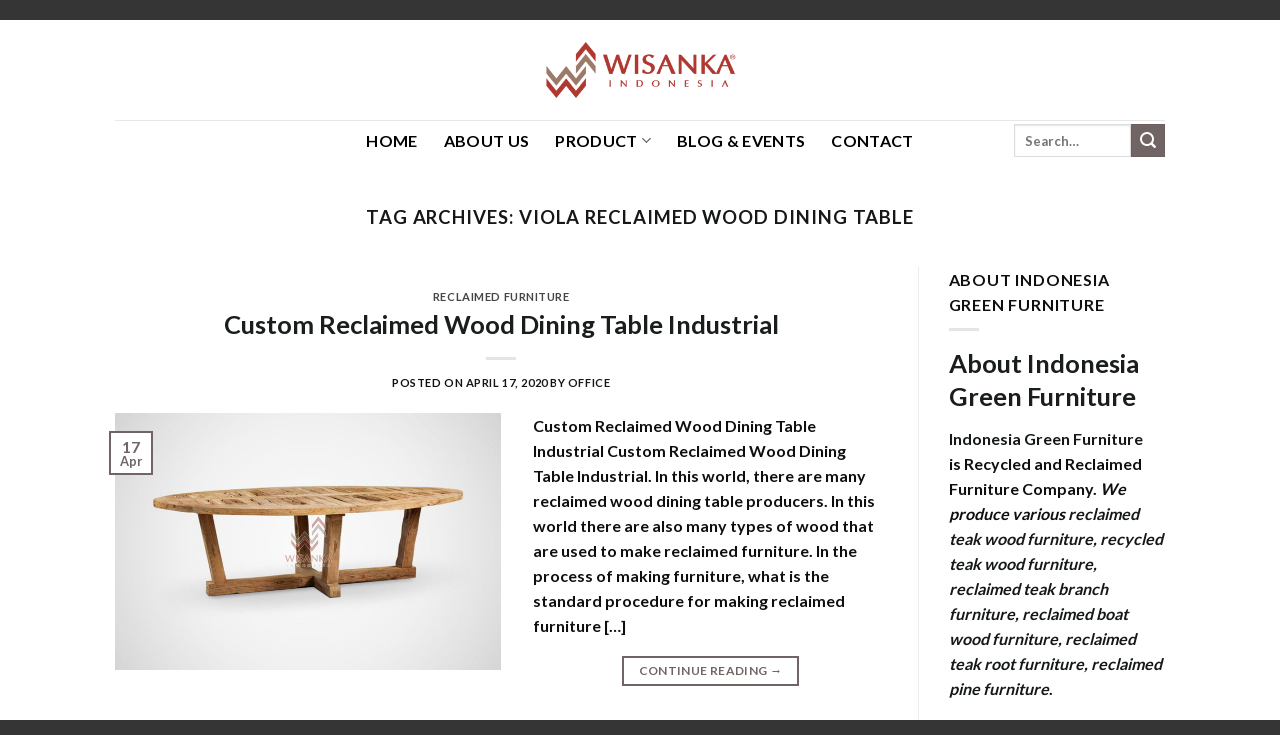

--- FILE ---
content_type: text/html; charset=UTF-8
request_url: https://www.indonesiagreenfurniture.com/tag/viola-reclaimed-wood-dining-table/
body_size: 27044
content:
<!DOCTYPE html><html lang="en-US" class="loading-site no-js"><head><script data-no-optimize="1">var litespeed_docref=sessionStorage.getItem("litespeed_docref");litespeed_docref&&(Object.defineProperty(document,"referrer",{get:function(){return litespeed_docref}}),sessionStorage.removeItem("litespeed_docref"));</script> <meta charset="UTF-8" /><link rel="profile" href="http://gmpg.org/xfn/11" /><link rel="pingback" href="https://www.indonesiagreenfurniture.com/workshop/xmlrpc.php" /><div style="margin: 20px 0;"> <script type="litespeed/javascript" data-src="https://pagead2.googlesyndication.com/pagead/js/adsbygoogle.js?client=ca-pub-7833579845873141"
                 crossorigin="anonymous"></script> <ins class="adsbygoogle"
style="display:block"
data-ad-format="autorelaxed"
data-ad-client="ca-pub-7833579845873141"
data-ad-slot="5252795988"></ins> <script type="litespeed/javascript">(adsbygoogle=window.adsbygoogle||[]).push({})</script> </div> <script type="litespeed/javascript">(function(html){html.className=html.className.replace(/\bno-js\b/,'js')})(document.documentElement)</script> <meta name='robots' content='index, follow, max-image-preview:large, max-snippet:-1, max-video-preview:-1' /><meta name="viewport" content="width=device-width, initial-scale=1" /><title>viola reclaimed wood dining table | Wholesale Reclaimed Wood Furniture</title><meta name="description" content="viola reclaimed wood dining table. Indonesian Reclaimed Wood Furniture Manufacturer. Sell at low prices with high quality. Wholesale Reclaimed Wood Furniture" /><link rel="canonical" href="https://www.indonesiagreenfurniture.com/tag/viola-reclaimed-wood-dining-table/" /><meta property="og:locale" content="en_US" /><meta property="og:type" content="article" /><meta property="og:title" content="viola reclaimed wood dining table | Wholesale Reclaimed Wood Furniture" /><meta property="og:description" content="viola reclaimed wood dining table. Indonesian Reclaimed Wood Furniture Manufacturer. Sell at low prices with high quality. Wholesale Reclaimed Wood Furniture" /><meta property="og:url" content="https://www.indonesiagreenfurniture.com/tag/viola-reclaimed-wood-dining-table/" /><meta property="og:site_name" content="Indonesian Reclaimed Wood Furniture Manufacturer" /><meta name="twitter:card" content="summary_large_image" /><link rel='dns-prefetch' href='//cdn.jsdelivr.net' /><link rel='dns-prefetch' href='//code.jivosite.com' /><link rel='prefetch' href='https://www.indonesiagreenfurniture.com/workshop/wp-content/themes/flatsome/assets/js/chunk.countup.js?ver=3.16.7' /><link rel='prefetch' href='https://www.indonesiagreenfurniture.com/workshop/wp-content/themes/flatsome/assets/js/chunk.sticky-sidebar.js?ver=3.16.7' /><link rel='prefetch' href='https://www.indonesiagreenfurniture.com/workshop/wp-content/themes/flatsome/assets/js/chunk.tooltips.js?ver=3.16.7' /><link rel='prefetch' href='https://www.indonesiagreenfurniture.com/workshop/wp-content/themes/flatsome/assets/js/chunk.vendors-popups.js?ver=3.16.7' /><link rel='prefetch' href='https://www.indonesiagreenfurniture.com/workshop/wp-content/themes/flatsome/assets/js/chunk.vendors-slider.js?ver=3.16.7' /><link rel="alternate" type="application/rss+xml" title="Indonesian Reclaimed Wood Furniture Manufacturer &raquo; Feed" href="https://www.indonesiagreenfurniture.com/feed/" /><link rel="alternate" type="application/rss+xml" title="Indonesian Reclaimed Wood Furniture Manufacturer &raquo; Comments Feed" href="https://www.indonesiagreenfurniture.com/comments/feed/" /><link rel="alternate" type="application/rss+xml" title="Indonesian Reclaimed Wood Furniture Manufacturer &raquo; viola reclaimed wood dining table Tag Feed" href="https://www.indonesiagreenfurniture.com/tag/viola-reclaimed-wood-dining-table/feed/" /><style id='wp-img-auto-sizes-contain-inline-css' type='text/css'>img:is([sizes=auto i],[sizes^="auto," i]){contain-intrinsic-size:3000px 1500px}
/*# sourceURL=wp-img-auto-sizes-contain-inline-css */</style><link data-optimized="2" rel="stylesheet" href="https://www.indonesiagreenfurniture.com/workshop/wp-content/litespeed/css/7768f9c4820ea9c2af5574a878b6f973.css?ver=31857" /><style id='wp-block-library-inline-css' type='text/css'>:root{--wp-block-synced-color:#7a00df;--wp-block-synced-color--rgb:122,0,223;--wp-bound-block-color:var(--wp-block-synced-color);--wp-editor-canvas-background:#ddd;--wp-admin-theme-color:#007cba;--wp-admin-theme-color--rgb:0,124,186;--wp-admin-theme-color-darker-10:#006ba1;--wp-admin-theme-color-darker-10--rgb:0,107,160.5;--wp-admin-theme-color-darker-20:#005a87;--wp-admin-theme-color-darker-20--rgb:0,90,135;--wp-admin-border-width-focus:2px}@media (min-resolution:192dpi){:root{--wp-admin-border-width-focus:1.5px}}.wp-element-button{cursor:pointer}:root .has-very-light-gray-background-color{background-color:#eee}:root .has-very-dark-gray-background-color{background-color:#313131}:root .has-very-light-gray-color{color:#eee}:root .has-very-dark-gray-color{color:#313131}:root .has-vivid-green-cyan-to-vivid-cyan-blue-gradient-background{background:linear-gradient(135deg,#00d084,#0693e3)}:root .has-purple-crush-gradient-background{background:linear-gradient(135deg,#34e2e4,#4721fb 50%,#ab1dfe)}:root .has-hazy-dawn-gradient-background{background:linear-gradient(135deg,#faaca8,#dad0ec)}:root .has-subdued-olive-gradient-background{background:linear-gradient(135deg,#fafae1,#67a671)}:root .has-atomic-cream-gradient-background{background:linear-gradient(135deg,#fdd79a,#004a59)}:root .has-nightshade-gradient-background{background:linear-gradient(135deg,#330968,#31cdcf)}:root .has-midnight-gradient-background{background:linear-gradient(135deg,#020381,#2874fc)}:root{--wp--preset--font-size--normal:16px;--wp--preset--font-size--huge:42px}.has-regular-font-size{font-size:1em}.has-larger-font-size{font-size:2.625em}.has-normal-font-size{font-size:var(--wp--preset--font-size--normal)}.has-huge-font-size{font-size:var(--wp--preset--font-size--huge)}.has-text-align-center{text-align:center}.has-text-align-left{text-align:left}.has-text-align-right{text-align:right}.has-fit-text{white-space:nowrap!important}#end-resizable-editor-section{display:none}.aligncenter{clear:both}.items-justified-left{justify-content:flex-start}.items-justified-center{justify-content:center}.items-justified-right{justify-content:flex-end}.items-justified-space-between{justify-content:space-between}.screen-reader-text{border:0;clip-path:inset(50%);height:1px;margin:-1px;overflow:hidden;padding:0;position:absolute;width:1px;word-wrap:normal!important}.screen-reader-text:focus{background-color:#ddd;clip-path:none;color:#444;display:block;font-size:1em;height:auto;left:5px;line-height:normal;padding:15px 23px 14px;text-decoration:none;top:5px;width:auto;z-index:100000}html :where(.has-border-color){border-style:solid}html :where([style*=border-top-color]){border-top-style:solid}html :where([style*=border-right-color]){border-right-style:solid}html :where([style*=border-bottom-color]){border-bottom-style:solid}html :where([style*=border-left-color]){border-left-style:solid}html :where([style*=border-width]){border-style:solid}html :where([style*=border-top-width]){border-top-style:solid}html :where([style*=border-right-width]){border-right-style:solid}html :where([style*=border-bottom-width]){border-bottom-style:solid}html :where([style*=border-left-width]){border-left-style:solid}html :where(img[class*=wp-image-]){height:auto;max-width:100%}:where(figure){margin:0 0 1em}html :where(.is-position-sticky){--wp-admin--admin-bar--position-offset:var(--wp-admin--admin-bar--height,0px)}@media screen and (max-width:600px){html :where(.is-position-sticky){--wp-admin--admin-bar--position-offset:0px}}

/*# sourceURL=wp-block-library-inline-css */</style><style id='wp-block-heading-inline-css' type='text/css'>h1:where(.wp-block-heading).has-background,h2:where(.wp-block-heading).has-background,h3:where(.wp-block-heading).has-background,h4:where(.wp-block-heading).has-background,h5:where(.wp-block-heading).has-background,h6:where(.wp-block-heading).has-background{padding:1.25em 2.375em}h1.has-text-align-left[style*=writing-mode]:where([style*=vertical-lr]),h1.has-text-align-right[style*=writing-mode]:where([style*=vertical-rl]),h2.has-text-align-left[style*=writing-mode]:where([style*=vertical-lr]),h2.has-text-align-right[style*=writing-mode]:where([style*=vertical-rl]),h3.has-text-align-left[style*=writing-mode]:where([style*=vertical-lr]),h3.has-text-align-right[style*=writing-mode]:where([style*=vertical-rl]),h4.has-text-align-left[style*=writing-mode]:where([style*=vertical-lr]),h4.has-text-align-right[style*=writing-mode]:where([style*=vertical-rl]),h5.has-text-align-left[style*=writing-mode]:where([style*=vertical-lr]),h5.has-text-align-right[style*=writing-mode]:where([style*=vertical-rl]),h6.has-text-align-left[style*=writing-mode]:where([style*=vertical-lr]),h6.has-text-align-right[style*=writing-mode]:where([style*=vertical-rl]){rotate:180deg}
/*# sourceURL=https://www.indonesiagreenfurniture.com/workshop/wp-includes/blocks/heading/style.min.css */</style><style id='wp-block-latest-posts-inline-css' type='text/css'>.wp-block-latest-posts{box-sizing:border-box}.wp-block-latest-posts.alignleft{margin-right:2em}.wp-block-latest-posts.alignright{margin-left:2em}.wp-block-latest-posts.wp-block-latest-posts__list{list-style:none}.wp-block-latest-posts.wp-block-latest-posts__list li{clear:both;overflow-wrap:break-word}.wp-block-latest-posts.is-grid{display:flex;flex-wrap:wrap}.wp-block-latest-posts.is-grid li{margin:0 1.25em 1.25em 0;width:100%}@media (min-width:600px){.wp-block-latest-posts.columns-2 li{width:calc(50% - .625em)}.wp-block-latest-posts.columns-2 li:nth-child(2n){margin-right:0}.wp-block-latest-posts.columns-3 li{width:calc(33.33333% - .83333em)}.wp-block-latest-posts.columns-3 li:nth-child(3n){margin-right:0}.wp-block-latest-posts.columns-4 li{width:calc(25% - .9375em)}.wp-block-latest-posts.columns-4 li:nth-child(4n){margin-right:0}.wp-block-latest-posts.columns-5 li{width:calc(20% - 1em)}.wp-block-latest-posts.columns-5 li:nth-child(5n){margin-right:0}.wp-block-latest-posts.columns-6 li{width:calc(16.66667% - 1.04167em)}.wp-block-latest-posts.columns-6 li:nth-child(6n){margin-right:0}}:root :where(.wp-block-latest-posts.is-grid){padding:0}:root :where(.wp-block-latest-posts.wp-block-latest-posts__list){padding-left:0}.wp-block-latest-posts__post-author,.wp-block-latest-posts__post-date{display:block;font-size:.8125em}.wp-block-latest-posts__post-excerpt,.wp-block-latest-posts__post-full-content{margin-bottom:1em;margin-top:.5em}.wp-block-latest-posts__featured-image a{display:inline-block}.wp-block-latest-posts__featured-image img{height:auto;max-width:100%;width:auto}.wp-block-latest-posts__featured-image.alignleft{float:left;margin-right:1em}.wp-block-latest-posts__featured-image.alignright{float:right;margin-left:1em}.wp-block-latest-posts__featured-image.aligncenter{margin-bottom:1em;text-align:center}
/*# sourceURL=https://www.indonesiagreenfurniture.com/workshop/wp-includes/blocks/latest-posts/style.min.css */</style><style id='wp-block-group-inline-css' type='text/css'>.wp-block-group{box-sizing:border-box}:where(.wp-block-group.wp-block-group-is-layout-constrained){position:relative}
/*# sourceURL=https://www.indonesiagreenfurniture.com/workshop/wp-includes/blocks/group/style.min.css */</style><style id='wp-block-paragraph-inline-css' type='text/css'>.is-small-text{font-size:.875em}.is-regular-text{font-size:1em}.is-large-text{font-size:2.25em}.is-larger-text{font-size:3em}.has-drop-cap:not(:focus):first-letter{float:left;font-size:8.4em;font-style:normal;font-weight:100;line-height:.68;margin:.05em .1em 0 0;text-transform:uppercase}body.rtl .has-drop-cap:not(:focus):first-letter{float:none;margin-left:.1em}p.has-drop-cap.has-background{overflow:hidden}:root :where(p.has-background){padding:1.25em 2.375em}:where(p.has-text-color:not(.has-link-color)) a{color:inherit}p.has-text-align-left[style*="writing-mode:vertical-lr"],p.has-text-align-right[style*="writing-mode:vertical-rl"]{rotate:180deg}
/*# sourceURL=https://www.indonesiagreenfurniture.com/workshop/wp-includes/blocks/paragraph/style.min.css */</style><style id='global-styles-inline-css' type='text/css'>:root{--wp--preset--aspect-ratio--square: 1;--wp--preset--aspect-ratio--4-3: 4/3;--wp--preset--aspect-ratio--3-4: 3/4;--wp--preset--aspect-ratio--3-2: 3/2;--wp--preset--aspect-ratio--2-3: 2/3;--wp--preset--aspect-ratio--16-9: 16/9;--wp--preset--aspect-ratio--9-16: 9/16;--wp--preset--color--black: #000000;--wp--preset--color--cyan-bluish-gray: #abb8c3;--wp--preset--color--white: #ffffff;--wp--preset--color--pale-pink: #f78da7;--wp--preset--color--vivid-red: #cf2e2e;--wp--preset--color--luminous-vivid-orange: #ff6900;--wp--preset--color--luminous-vivid-amber: #fcb900;--wp--preset--color--light-green-cyan: #7bdcb5;--wp--preset--color--vivid-green-cyan: #00d084;--wp--preset--color--pale-cyan-blue: #8ed1fc;--wp--preset--color--vivid-cyan-blue: #0693e3;--wp--preset--color--vivid-purple: #9b51e0;--wp--preset--gradient--vivid-cyan-blue-to-vivid-purple: linear-gradient(135deg,rgb(6,147,227) 0%,rgb(155,81,224) 100%);--wp--preset--gradient--light-green-cyan-to-vivid-green-cyan: linear-gradient(135deg,rgb(122,220,180) 0%,rgb(0,208,130) 100%);--wp--preset--gradient--luminous-vivid-amber-to-luminous-vivid-orange: linear-gradient(135deg,rgb(252,185,0) 0%,rgb(255,105,0) 100%);--wp--preset--gradient--luminous-vivid-orange-to-vivid-red: linear-gradient(135deg,rgb(255,105,0) 0%,rgb(207,46,46) 100%);--wp--preset--gradient--very-light-gray-to-cyan-bluish-gray: linear-gradient(135deg,rgb(238,238,238) 0%,rgb(169,184,195) 100%);--wp--preset--gradient--cool-to-warm-spectrum: linear-gradient(135deg,rgb(74,234,220) 0%,rgb(151,120,209) 20%,rgb(207,42,186) 40%,rgb(238,44,130) 60%,rgb(251,105,98) 80%,rgb(254,248,76) 100%);--wp--preset--gradient--blush-light-purple: linear-gradient(135deg,rgb(255,206,236) 0%,rgb(152,150,240) 100%);--wp--preset--gradient--blush-bordeaux: linear-gradient(135deg,rgb(254,205,165) 0%,rgb(254,45,45) 50%,rgb(107,0,62) 100%);--wp--preset--gradient--luminous-dusk: linear-gradient(135deg,rgb(255,203,112) 0%,rgb(199,81,192) 50%,rgb(65,88,208) 100%);--wp--preset--gradient--pale-ocean: linear-gradient(135deg,rgb(255,245,203) 0%,rgb(182,227,212) 50%,rgb(51,167,181) 100%);--wp--preset--gradient--electric-grass: linear-gradient(135deg,rgb(202,248,128) 0%,rgb(113,206,126) 100%);--wp--preset--gradient--midnight: linear-gradient(135deg,rgb(2,3,129) 0%,rgb(40,116,252) 100%);--wp--preset--font-size--small: 13px;--wp--preset--font-size--medium: 20px;--wp--preset--font-size--large: 36px;--wp--preset--font-size--x-large: 42px;--wp--preset--spacing--20: 0.44rem;--wp--preset--spacing--30: 0.67rem;--wp--preset--spacing--40: 1rem;--wp--preset--spacing--50: 1.5rem;--wp--preset--spacing--60: 2.25rem;--wp--preset--spacing--70: 3.38rem;--wp--preset--spacing--80: 5.06rem;--wp--preset--shadow--natural: 6px 6px 9px rgba(0, 0, 0, 0.2);--wp--preset--shadow--deep: 12px 12px 50px rgba(0, 0, 0, 0.4);--wp--preset--shadow--sharp: 6px 6px 0px rgba(0, 0, 0, 0.2);--wp--preset--shadow--outlined: 6px 6px 0px -3px rgb(255, 255, 255), 6px 6px rgb(0, 0, 0);--wp--preset--shadow--crisp: 6px 6px 0px rgb(0, 0, 0);}:where(.is-layout-flex){gap: 0.5em;}:where(.is-layout-grid){gap: 0.5em;}body .is-layout-flex{display: flex;}.is-layout-flex{flex-wrap: wrap;align-items: center;}.is-layout-flex > :is(*, div){margin: 0;}body .is-layout-grid{display: grid;}.is-layout-grid > :is(*, div){margin: 0;}:where(.wp-block-columns.is-layout-flex){gap: 2em;}:where(.wp-block-columns.is-layout-grid){gap: 2em;}:where(.wp-block-post-template.is-layout-flex){gap: 1.25em;}:where(.wp-block-post-template.is-layout-grid){gap: 1.25em;}.has-black-color{color: var(--wp--preset--color--black) !important;}.has-cyan-bluish-gray-color{color: var(--wp--preset--color--cyan-bluish-gray) !important;}.has-white-color{color: var(--wp--preset--color--white) !important;}.has-pale-pink-color{color: var(--wp--preset--color--pale-pink) !important;}.has-vivid-red-color{color: var(--wp--preset--color--vivid-red) !important;}.has-luminous-vivid-orange-color{color: var(--wp--preset--color--luminous-vivid-orange) !important;}.has-luminous-vivid-amber-color{color: var(--wp--preset--color--luminous-vivid-amber) !important;}.has-light-green-cyan-color{color: var(--wp--preset--color--light-green-cyan) !important;}.has-vivid-green-cyan-color{color: var(--wp--preset--color--vivid-green-cyan) !important;}.has-pale-cyan-blue-color{color: var(--wp--preset--color--pale-cyan-blue) !important;}.has-vivid-cyan-blue-color{color: var(--wp--preset--color--vivid-cyan-blue) !important;}.has-vivid-purple-color{color: var(--wp--preset--color--vivid-purple) !important;}.has-black-background-color{background-color: var(--wp--preset--color--black) !important;}.has-cyan-bluish-gray-background-color{background-color: var(--wp--preset--color--cyan-bluish-gray) !important;}.has-white-background-color{background-color: var(--wp--preset--color--white) !important;}.has-pale-pink-background-color{background-color: var(--wp--preset--color--pale-pink) !important;}.has-vivid-red-background-color{background-color: var(--wp--preset--color--vivid-red) !important;}.has-luminous-vivid-orange-background-color{background-color: var(--wp--preset--color--luminous-vivid-orange) !important;}.has-luminous-vivid-amber-background-color{background-color: var(--wp--preset--color--luminous-vivid-amber) !important;}.has-light-green-cyan-background-color{background-color: var(--wp--preset--color--light-green-cyan) !important;}.has-vivid-green-cyan-background-color{background-color: var(--wp--preset--color--vivid-green-cyan) !important;}.has-pale-cyan-blue-background-color{background-color: var(--wp--preset--color--pale-cyan-blue) !important;}.has-vivid-cyan-blue-background-color{background-color: var(--wp--preset--color--vivid-cyan-blue) !important;}.has-vivid-purple-background-color{background-color: var(--wp--preset--color--vivid-purple) !important;}.has-black-border-color{border-color: var(--wp--preset--color--black) !important;}.has-cyan-bluish-gray-border-color{border-color: var(--wp--preset--color--cyan-bluish-gray) !important;}.has-white-border-color{border-color: var(--wp--preset--color--white) !important;}.has-pale-pink-border-color{border-color: var(--wp--preset--color--pale-pink) !important;}.has-vivid-red-border-color{border-color: var(--wp--preset--color--vivid-red) !important;}.has-luminous-vivid-orange-border-color{border-color: var(--wp--preset--color--luminous-vivid-orange) !important;}.has-luminous-vivid-amber-border-color{border-color: var(--wp--preset--color--luminous-vivid-amber) !important;}.has-light-green-cyan-border-color{border-color: var(--wp--preset--color--light-green-cyan) !important;}.has-vivid-green-cyan-border-color{border-color: var(--wp--preset--color--vivid-green-cyan) !important;}.has-pale-cyan-blue-border-color{border-color: var(--wp--preset--color--pale-cyan-blue) !important;}.has-vivid-cyan-blue-border-color{border-color: var(--wp--preset--color--vivid-cyan-blue) !important;}.has-vivid-purple-border-color{border-color: var(--wp--preset--color--vivid-purple) !important;}.has-vivid-cyan-blue-to-vivid-purple-gradient-background{background: var(--wp--preset--gradient--vivid-cyan-blue-to-vivid-purple) !important;}.has-light-green-cyan-to-vivid-green-cyan-gradient-background{background: var(--wp--preset--gradient--light-green-cyan-to-vivid-green-cyan) !important;}.has-luminous-vivid-amber-to-luminous-vivid-orange-gradient-background{background: var(--wp--preset--gradient--luminous-vivid-amber-to-luminous-vivid-orange) !important;}.has-luminous-vivid-orange-to-vivid-red-gradient-background{background: var(--wp--preset--gradient--luminous-vivid-orange-to-vivid-red) !important;}.has-very-light-gray-to-cyan-bluish-gray-gradient-background{background: var(--wp--preset--gradient--very-light-gray-to-cyan-bluish-gray) !important;}.has-cool-to-warm-spectrum-gradient-background{background: var(--wp--preset--gradient--cool-to-warm-spectrum) !important;}.has-blush-light-purple-gradient-background{background: var(--wp--preset--gradient--blush-light-purple) !important;}.has-blush-bordeaux-gradient-background{background: var(--wp--preset--gradient--blush-bordeaux) !important;}.has-luminous-dusk-gradient-background{background: var(--wp--preset--gradient--luminous-dusk) !important;}.has-pale-ocean-gradient-background{background: var(--wp--preset--gradient--pale-ocean) !important;}.has-electric-grass-gradient-background{background: var(--wp--preset--gradient--electric-grass) !important;}.has-midnight-gradient-background{background: var(--wp--preset--gradient--midnight) !important;}.has-small-font-size{font-size: var(--wp--preset--font-size--small) !important;}.has-medium-font-size{font-size: var(--wp--preset--font-size--medium) !important;}.has-large-font-size{font-size: var(--wp--preset--font-size--large) !important;}.has-x-large-font-size{font-size: var(--wp--preset--font-size--x-large) !important;}
/*# sourceURL=global-styles-inline-css */</style><style id='classic-theme-styles-inline-css' type='text/css'>/*! This file is auto-generated */
.wp-block-button__link{color:#fff;background-color:#32373c;border-radius:9999px;box-shadow:none;text-decoration:none;padding:calc(.667em + 2px) calc(1.333em + 2px);font-size:1.125em}.wp-block-file__button{background:#32373c;color:#fff;text-decoration:none}
/*# sourceURL=/wp-includes/css/classic-themes.min.css */</style><style id='woocommerce-inline-inline-css' type='text/css'>.woocommerce form .form-row .required { visibility: visible; }
/*# sourceURL=woocommerce-inline-inline-css */</style><style id='ez-toc-inline-css' type='text/css'>div#ez-toc-container .ez-toc-title {font-size: 120%;}div#ez-toc-container .ez-toc-title {font-weight: 500;}div#ez-toc-container ul li , div#ez-toc-container ul li a {font-size: 95%;}div#ez-toc-container ul li , div#ez-toc-container ul li a {font-weight: 500;}div#ez-toc-container nav ul ul li {font-size: 90%;}div#ez-toc-container {width: 100%;}.ez-toc-box-title {font-weight: bold; margin-bottom: 10px; text-align: center; text-transform: uppercase; letter-spacing: 1px; color: #666; padding-bottom: 5px;position:absolute;top:-4%;left:5%;background-color: inherit;transition: top 0.3s ease;}.ez-toc-box-title.toc-closed {top:-25%;}
.ez-toc-container-direction {direction: ltr;}.ez-toc-counter ul{counter-reset: item ;}.ez-toc-counter nav ul li a::before {content: counters(item, '.', decimal) '. ';display: inline-block;counter-increment: item;flex-grow: 0;flex-shrink: 0;margin-right: .2em; float: left; }.ez-toc-widget-direction {direction: ltr;}.ez-toc-widget-container ul{counter-reset: item ;}.ez-toc-widget-container nav ul li a::before {content: counters(item, '.', decimal) '. ';display: inline-block;counter-increment: item;flex-grow: 0;flex-shrink: 0;margin-right: .2em; float: left; }
/*# sourceURL=ez-toc-inline-css */</style><style id='flatsome-main-inline-css' type='text/css'>@font-face {
				font-family: "fl-icons";
				font-display: block;
				src: url(https://www.indonesiagreenfurniture.com/workshop/wp-content/themes/flatsome/assets/css/icons/fl-icons.eot?v=3.16.7);
				src:
					url(https://www.indonesiagreenfurniture.com/workshop/wp-content/themes/flatsome/assets/css/icons/fl-icons.eot#iefix?v=3.16.7) format("embedded-opentype"),
					url(https://www.indonesiagreenfurniture.com/workshop/wp-content/themes/flatsome/assets/css/icons/fl-icons.woff2?v=3.16.7) format("woff2"),
					url(https://www.indonesiagreenfurniture.com/workshop/wp-content/themes/flatsome/assets/css/icons/fl-icons.ttf?v=3.16.7) format("truetype"),
					url(https://www.indonesiagreenfurniture.com/workshop/wp-content/themes/flatsome/assets/css/icons/fl-icons.woff?v=3.16.7) format("woff"),
					url(https://www.indonesiagreenfurniture.com/workshop/wp-content/themes/flatsome/assets/css/icons/fl-icons.svg?v=3.16.7#fl-icons) format("svg");
			}
/*# sourceURL=flatsome-main-inline-css */</style> <script type="litespeed/javascript" data-src="https://www.indonesiagreenfurniture.com/workshop/wp-includes/js/jquery/jquery.min.js" id="jquery-core-js"></script> <script id="wc-add-to-cart-js-extra" type="litespeed/javascript">var wc_add_to_cart_params={"ajax_url":"/workshop/wp-admin/admin-ajax.php","wc_ajax_url":"/?wc-ajax=%%endpoint%%","i18n_view_cart":"View cart","cart_url":"https://www.indonesiagreenfurniture.com/cart/","is_cart":"","cart_redirect_after_add":"no"}</script> <script id="woocommerce-js-extra" type="litespeed/javascript">var woocommerce_params={"ajax_url":"/workshop/wp-admin/admin-ajax.php","wc_ajax_url":"/?wc-ajax=%%endpoint%%","i18n_password_show":"Show password","i18n_password_hide":"Hide password"}</script> <link rel="https://api.w.org/" href="https://www.indonesiagreenfurniture.com/wp-json/" /><link rel="alternate" title="JSON" type="application/json" href="https://www.indonesiagreenfurniture.com/wp-json/wp/v2/tags/1376" /><link rel="EditURI" type="application/rsd+xml" title="RSD" href="https://www.indonesiagreenfurniture.com/workshop/xmlrpc.php?rsd" /><meta name="generator" content="WordPress 6.9" /><meta name="generator" content="WooCommerce 10.4.3" /><meta name="google-site-verification" content="MjHBT985IROArEyD3LXs0i7mbzPENl3-VYeSh-tgZj0" /> <script type="litespeed/javascript" data-src="https://www.googletagmanager.com/gtag/js?id=G-5641QCQZZ8"></script> <script type="litespeed/javascript">window.dataLayer=window.dataLayer||[];function gtag(){dataLayer.push(arguments)}
gtag('js',new Date());gtag('config','G-5641QCQZZ8')</script> <script type="litespeed/javascript" data-src="//code.jivosite.com/widget/vByD9fdu9Y"></script> <noscript><style>.woocommerce-product-gallery{ opacity: 1 !important; }</style></noscript> <script type="application/ld+json" class="saswp-schema-markup-output">[{"@context":"https:\/\/schema.org\/","@graph":[{"@context":"https:\/\/schema.org\/","@type":"SiteNavigationElement","@id":"https:\/\/www.indonesiagreenfurniture.com\/#home","name":"HOME","url":"https:\/\/www.indonesiagreenfurniture.com\/"},{"@context":"https:\/\/schema.org\/","@type":"SiteNavigationElement","@id":"https:\/\/www.indonesiagreenfurniture.com\/#about-us","name":"About Us","url":"https:\/\/www.indonesiagreenfurniture.com\/about-us\/"},{"@context":"https:\/\/schema.org\/","@type":"SiteNavigationElement","@id":"https:\/\/www.indonesiagreenfurniture.com\/#product","name":"Product","url":"https:\/\/www.indonesiagreenfurniture.com\/product\/"},{"@context":"https:\/\/schema.org\/","@type":"SiteNavigationElement","@id":"https:\/\/www.indonesiagreenfurniture.com\/#reclaimed-furniture","name":"RECLAIMED FURNITURE","url":"https:\/\/www.indonesiagreenfurniture.com\/product-category\/reclaimed-furniture\/"},{"@context":"https:\/\/schema.org\/","@type":"SiteNavigationElement","@id":"https:\/\/www.indonesiagreenfurniture.com\/#reclaimed-teak","name":"Reclaimed Teak","url":"https:\/\/www.indonesiagreenfurniture.com\/product-category\/reclaimed-teak\/"},{"@context":"https:\/\/schema.org\/","@type":"SiteNavigationElement","@id":"https:\/\/www.indonesiagreenfurniture.com\/#reclaimed-boat","name":"Reclaimed Boat","url":"https:\/\/www.indonesiagreenfurniture.com\/product-category\/reclaimed-boat\/"},{"@context":"https:\/\/schema.org\/","@type":"SiteNavigationElement","@id":"https:\/\/www.indonesiagreenfurniture.com\/#reclaimed-pine-suar","name":"Reclaimed Pine & Suar","url":"https:\/\/www.indonesiagreenfurniture.com\/product-category\/reclaimed-pine\/"},{"@context":"https:\/\/schema.org\/","@type":"SiteNavigationElement","@id":"https:\/\/www.indonesiagreenfurniture.com\/#teak-branch-furniture","name":"TEAK BRANCH FURNITURE","url":"https:\/\/www.indonesiagreenfurniture.com\/product-category\/reclaimed-teak-branch\/"},{"@context":"https:\/\/schema.org\/","@type":"SiteNavigationElement","@id":"https:\/\/www.indonesiagreenfurniture.com\/#set-furniture","name":"Set Furniture","url":"https:\/\/www.indonesiagreenfurniture.com\/product-category\/set-furniture\/"},{"@context":"https:\/\/schema.org\/","@type":"SiteNavigationElement","@id":"https:\/\/www.indonesiagreenfurniture.com\/#loose-furniture","name":"Loose Furniture","url":"https:\/\/www.indonesiagreenfurniture.com\/product-category\/loose-furniture\/"},{"@context":"https:\/\/schema.org\/","@type":"SiteNavigationElement","@id":"https:\/\/www.indonesiagreenfurniture.com\/#teak-root-furniture","name":"TEAK ROOT FURNITURE","url":"https:\/\/www.indonesiagreenfurniture.com\/product-category\/reclaimed-teak-root\/"},{"@context":"https:\/\/schema.org\/","@type":"SiteNavigationElement","@id":"https:\/\/www.indonesiagreenfurniture.com\/#seating","name":"Seating","url":"https:\/\/www.indonesiagreenfurniture.com\/product-category\/reclaimed-teak-root\/seating\/"},{"@context":"https:\/\/schema.org\/","@type":"SiteNavigationElement","@id":"https:\/\/www.indonesiagreenfurniture.com\/#tables","name":"Tables","url":"https:\/\/www.indonesiagreenfurniture.com\/product-category\/reclaimed-teak-root\/tables\/"},{"@context":"https:\/\/schema.org\/","@type":"SiteNavigationElement","@id":"https:\/\/www.indonesiagreenfurniture.com\/#accessories","name":"Accessories","url":"https:\/\/www.indonesiagreenfurniture.com\/product-category\/reclaimed-teak-root\/accessories\/"},{"@context":"https:\/\/schema.org\/","@type":"SiteNavigationElement","@id":"https:\/\/www.indonesiagreenfurniture.com\/#blog-events","name":"Blog & Events","url":"https:\/\/www.indonesiagreenfurniture.com\/category\/reclaimed-furniture\/"},{"@context":"https:\/\/schema.org\/","@type":"SiteNavigationElement","@id":"https:\/\/www.indonesiagreenfurniture.com\/#contact","name":"Contact","url":"https:\/\/www.indonesiagreenfurniture.com\/contact-us\/"}]},

{"@context":"https:\/\/schema.org\/","@type":"BreadcrumbList","@id":"https:\/\/www.indonesiagreenfurniture.com\/tag\/viola-reclaimed-wood-dining-table\/#breadcrumb","itemListElement":[{"@type":"ListItem","position":1,"item":{"@id":"https:\/\/www.indonesiagreenfurniture.com","name":"Indonesian Reclaimed Wood Furniture Manufacturer"}},{"@type":"ListItem","position":2,"item":{"@id":"https:\/\/www.indonesiagreenfurniture.com\/tag\/viola-reclaimed-wood-dining-table\/","name":"viola reclaimed wood dining table"}}]},

{"@context":"https:\/\/schema.org\/","@type":"LocalBusiness","@id":"https:\/\/www.indonesiagreenfurniture.com\/custom-reclaimed-wood-dining-table-industrial\/#localbusiness","url":"https:\/\/www.indonesiagreenfurniture.com\/custom-reclaimed-wood-dining-table-industrial\/","name":"Wisanka Furniture","address":{"@type":"PostalAddress","streetAddress":"Jl. Sultan Hadlirin KM 04 Desa Langon RT 15 RW VII. Kec. Tahunan 59427, Jepara, Central Java, Indonesia"},"telephone":"+62 81126 43943","priceRange":"10","image":[{"@type":"ImageObject","@id":"https:\/\/www.indonesiagreenfurniture.com\/custom-reclaimed-wood-dining-table-industrial\/#primaryimage","url":"https:\/\/www.indonesiagreenfurniture.com\/workshop\/wp-content\/uploads\/2020\/04\/Custom-Reclaimed-Wood-Dining-Table-Industrial-1200x800.jpg","width":"1200","height":"800","caption":"Custom Reclaimed Wood Dining Table Industrial"}]}]</script> <link rel="icon" href="https://www.indonesiagreenfurniture.com/workshop/wp-content/uploads/2019/08/cropped-Logo-Wisanka-Centered-2018-32x32.png" sizes="32x32" /><link rel="icon" href="https://www.indonesiagreenfurniture.com/workshop/wp-content/uploads/2019/08/cropped-Logo-Wisanka-Centered-2018-192x192.png" sizes="192x192" /><link rel="apple-touch-icon" href="https://www.indonesiagreenfurniture.com/workshop/wp-content/uploads/2019/08/cropped-Logo-Wisanka-Centered-2018-180x180.png" /><meta name="msapplication-TileImage" content="https://www.indonesiagreenfurniture.com/workshop/wp-content/uploads/2019/08/cropped-Logo-Wisanka-Centered-2018-270x270.png" /><style id="custom-css" type="text/css">:root {--primary-color: #716464;}.header-main{height: 100px}#logo img{max-height: 100px}#logo{width:200px;}.header-bottom{min-height: 20px}.header-top{min-height: 30px}.transparent .header-main{height: 265px}.transparent #logo img{max-height: 265px}.has-transparent + .page-title:first-of-type,.has-transparent + #main > .page-title,.has-transparent + #main > div > .page-title,.has-transparent + #main .page-header-wrapper:first-of-type .page-title{padding-top: 315px;}.header.show-on-scroll,.stuck .header-main{height:70px!important}.stuck #logo img{max-height: 70px!important}.search-form{ width: 60%;}.header-bg-color {background-color: rgba(255,255,255,0.9)}.header-bottom {background-color: #ffffff}.top-bar-nav > li > a{line-height: 16px }.header-main .nav > li > a{line-height: 16px }.stuck .header-main .nav > li > a{line-height: 50px }.header-bottom-nav > li > a{line-height: 21px }@media (max-width: 549px) {.header-main{height: 70px}#logo img{max-height: 70px}}.nav-dropdown{border-radius:15px}.nav-dropdown{font-size:100%}/* Color */.accordion-title.active, .has-icon-bg .icon .icon-inner,.logo a, .primary.is-underline, .primary.is-link, .badge-outline .badge-inner, .nav-outline > li.active> a,.nav-outline >li.active > a, .cart-icon strong,[data-color='primary'], .is-outline.primary{color: #716464;}/* Color !important */[data-text-color="primary"]{color: #716464!important;}/* Background Color */[data-text-bg="primary"]{background-color: #716464;}/* Background */.scroll-to-bullets a,.featured-title, .label-new.menu-item > a:after, .nav-pagination > li > .current,.nav-pagination > li > span:hover,.nav-pagination > li > a:hover,.has-hover:hover .badge-outline .badge-inner,button[type="submit"], .button.wc-forward:not(.checkout):not(.checkout-button), .button.submit-button, .button.primary:not(.is-outline),.featured-table .title,.is-outline:hover, .has-icon:hover .icon-label,.nav-dropdown-bold .nav-column li > a:hover, .nav-dropdown.nav-dropdown-bold > li > a:hover, .nav-dropdown-bold.dark .nav-column li > a:hover, .nav-dropdown.nav-dropdown-bold.dark > li > a:hover, .header-vertical-menu__opener ,.is-outline:hover, .tagcloud a:hover,.grid-tools a, input[type='submit']:not(.is-form), .box-badge:hover .box-text, input.button.alt,.nav-box > li > a:hover,.nav-box > li.active > a,.nav-pills > li.active > a ,.current-dropdown .cart-icon strong, .cart-icon:hover strong, .nav-line-bottom > li > a:before, .nav-line-grow > li > a:before, .nav-line > li > a:before,.banner, .header-top, .slider-nav-circle .flickity-prev-next-button:hover svg, .slider-nav-circle .flickity-prev-next-button:hover .arrow, .primary.is-outline:hover, .button.primary:not(.is-outline), input[type='submit'].primary, input[type='submit'].primary, input[type='reset'].button, input[type='button'].primary, .badge-inner{background-color: #716464;}/* Border */.nav-vertical.nav-tabs > li.active > a,.scroll-to-bullets a.active,.nav-pagination > li > .current,.nav-pagination > li > span:hover,.nav-pagination > li > a:hover,.has-hover:hover .badge-outline .badge-inner,.accordion-title.active,.featured-table,.is-outline:hover, .tagcloud a:hover,blockquote, .has-border, .cart-icon strong:after,.cart-icon strong,.blockUI:before, .processing:before,.loading-spin, .slider-nav-circle .flickity-prev-next-button:hover svg, .slider-nav-circle .flickity-prev-next-button:hover .arrow, .primary.is-outline:hover{border-color: #716464}.nav-tabs > li.active > a{border-top-color: #716464}.widget_shopping_cart_content .blockUI.blockOverlay:before { border-left-color: #716464 }.woocommerce-checkout-review-order .blockUI.blockOverlay:before { border-left-color: #716464 }/* Fill */.slider .flickity-prev-next-button:hover svg,.slider .flickity-prev-next-button:hover .arrow{fill: #716464;}/* Focus */.primary:focus-visible, .submit-button:focus-visible, button[type="submit"]:focus-visible { outline-color: #716464!important; }.success.is-underline:hover,.success.is-outline:hover,.success{background-color: #7fee10}.success-color, .success.is-link, .success.is-outline{color: #7fee10;}.success-border{border-color: #7fee10!important;}/* Color !important */[data-text-color="success"]{color: #7fee10!important;}/* Background Color */[data-text-bg="success"]{background-color: #7fee10;}body{color: #0f0f0f}h1,h2,h3,h4,h5,h6,.heading-font{color: #1a1d1d;}body{font-size: 100%;}@media screen and (max-width: 549px){body{font-size: 100%;}}body{font-family: Lato, sans-serif;}body {font-weight: 400;font-style: normal;}.nav > li > a {font-family: Lato, sans-serif;}.mobile-sidebar-levels-2 .nav > li > ul > li > a {font-family: Lato, sans-serif;}.nav > li > a,.mobile-sidebar-levels-2 .nav > li > ul > li > a {font-weight: 700;font-style: normal;}h1,h2,h3,h4,h5,h6,.heading-font, .off-canvas-center .nav-sidebar.nav-vertical > li > a{font-family: Lato, sans-serif;}h1,h2,h3,h4,h5,h6,.heading-font,.banner h1,.banner h2 {font-weight: 700;font-style: normal;}.alt-font{font-family: Lato, sans-serif;}.alt-font {font-weight: 400!important;font-style: normal!important;}.header:not(.transparent) .header-bottom-nav.nav > li > a{color: #000000;}.header:not(.transparent) .header-bottom-nav.nav > li > a:hover,.header:not(.transparent) .header-bottom-nav.nav > li.active > a,.header:not(.transparent) .header-bottom-nav.nav > li.current > a,.header:not(.transparent) .header-bottom-nav.nav > li > a.active,.header:not(.transparent) .header-bottom-nav.nav > li > a.current{color: #368674;}.header-bottom-nav.nav-line-bottom > li > a:before,.header-bottom-nav.nav-line-grow > li > a:before,.header-bottom-nav.nav-line > li > a:before,.header-bottom-nav.nav-box > li > a:hover,.header-bottom-nav.nav-box > li.active > a,.header-bottom-nav.nav-pills > li > a:hover,.header-bottom-nav.nav-pills > li.active > a{color:#FFF!important;background-color: #368674;}a{color: #151718;}.widget a{color: #151818;}.widget a:hover{color: ;}.widget .tagcloud a:hover{border-color: ; background-color: ;}.shop-page-title.featured-title .title-overlay{background-color: #7f974f;}@media screen and (min-width: 550px){.products .box-vertical .box-image{min-width: 300px!important;width: 300px!important;}}.footer-1{background-color: #fff}.footer-2{background-color: #ffffff}.absolute-footer, html{background-color: #353535}.nav-vertical-fly-out > li + li {border-top-width: 1px; border-top-style: solid;}.label-new.menu-item > a:after{content:"New";}.label-hot.menu-item > a:after{content:"Hot";}.label-sale.menu-item > a:after{content:"Sale";}.label-popular.menu-item > a:after{content:"Popular";}</style><style type="text/css" id="wp-custom-css">.single-product span.sku_wrapper {
    display: none !important;
}</style><style id="kirki-inline-styles">/* latin-ext */
@font-face {
  font-family: 'Lato';
  font-style: normal;
  font-weight: 400;
  font-display: swap;
  src: url(https://www.indonesiagreenfurniture.com/workshop/wp-content/fonts/lato/font) format('woff');
  unicode-range: U+0100-02BA, U+02BD-02C5, U+02C7-02CC, U+02CE-02D7, U+02DD-02FF, U+0304, U+0308, U+0329, U+1D00-1DBF, U+1E00-1E9F, U+1EF2-1EFF, U+2020, U+20A0-20AB, U+20AD-20C0, U+2113, U+2C60-2C7F, U+A720-A7FF;
}
/* latin */
@font-face {
  font-family: 'Lato';
  font-style: normal;
  font-weight: 400;
  font-display: swap;
  src: url(https://www.indonesiagreenfurniture.com/workshop/wp-content/fonts/lato/font) format('woff');
  unicode-range: U+0000-00FF, U+0131, U+0152-0153, U+02BB-02BC, U+02C6, U+02DA, U+02DC, U+0304, U+0308, U+0329, U+2000-206F, U+20AC, U+2122, U+2191, U+2193, U+2212, U+2215, U+FEFF, U+FFFD;
}
/* latin-ext */
@font-face {
  font-family: 'Lato';
  font-style: normal;
  font-weight: 700;
  font-display: swap;
  src: url(https://www.indonesiagreenfurniture.com/workshop/wp-content/fonts/lato/font) format('woff');
  unicode-range: U+0100-02BA, U+02BD-02C5, U+02C7-02CC, U+02CE-02D7, U+02DD-02FF, U+0304, U+0308, U+0329, U+1D00-1DBF, U+1E00-1E9F, U+1EF2-1EFF, U+2020, U+20A0-20AB, U+20AD-20C0, U+2113, U+2C60-2C7F, U+A720-A7FF;
}
/* latin */
@font-face {
  font-family: 'Lato';
  font-style: normal;
  font-weight: 700;
  font-display: swap;
  src: url(https://www.indonesiagreenfurniture.com/workshop/wp-content/fonts/lato/font) format('woff');
  unicode-range: U+0000-00FF, U+0131, U+0152-0153, U+02BB-02BC, U+02C6, U+02DA, U+02DC, U+0304, U+0308, U+0329, U+2000-206F, U+20AC, U+2122, U+2191, U+2193, U+2212, U+2215, U+FEFF, U+FFFD;
}</style></head><body class="archive tag tag-viola-reclaimed-wood-dining-table tag-1376 wp-theme-flatsome theme-flatsome woocommerce-no-js lightbox nav-dropdown-has-arrow nav-dropdown-has-shadow nav-dropdown-has-border mobile-submenu-toggle catalog-mode no-prices"><a class="skip-link screen-reader-text" href="#main">Skip to content</a><div id="wrapper"><header id="header" class="header has-sticky sticky-jump"><div class="header-wrapper"><div id="masthead" class="header-main show-logo-center"><div class="header-inner flex-row container logo-center medium-logo-center" role="navigation"><div id="logo" class="flex-col logo"><a href="https://www.indonesiagreenfurniture.com/" title="Indonesian Reclaimed Wood Furniture Manufacturer - Reclaimed Wood Furniture Manufacturer" rel="home">
<img data-lazyloaded="1" src="[data-uri]" width="350" height="110" data-src="https://www.indonesiagreenfurniture.com/workshop/wp-content/uploads/2019/02/Wisanka-Indonesia.png" class="header_logo header-logo" alt="Indonesian Reclaimed Wood Furniture Manufacturer"/><img data-lazyloaded="1" src="[data-uri]" width="350" height="110" data-src="https://www.indonesiagreenfurniture.com/workshop/wp-content/uploads/2019/02/Wisanka-Indonesia.png" class="header-logo-dark" alt="Indonesian Reclaimed Wood Furniture Manufacturer"/></a></div><div class="flex-col show-for-medium flex-left"><ul class="mobile-nav nav nav-left "><li class="nav-icon has-icon"><div class="header-button">		<a href="#" data-open="#main-menu" data-pos="left" data-bg="main-menu-overlay" data-color="" class="icon button round is-outline is-small" aria-label="Menu" aria-controls="main-menu" aria-expanded="false"><i class="icon-menu" ></i>
</a></div></li></ul></div><div class="flex-col hide-for-medium flex-left
"><ul class="header-nav header-nav-main nav nav-left  nav-line-grow nav-size-large nav-spacing-xlarge nav-uppercase" ></ul></div><div class="flex-col hide-for-medium flex-right"><ul class="header-nav header-nav-main nav nav-right  nav-line-grow nav-size-large nav-spacing-xlarge nav-uppercase"><li class="html custom html_topbar_left"></li></ul></div><div class="flex-col show-for-medium flex-right"><ul class="mobile-nav nav nav-right "></ul></div></div><div class="container"><div class="top-divider full-width"></div></div></div><div id="wide-nav" class="header-bottom wide-nav flex-has-center"><div class="flex-row container"><div class="flex-col hide-for-medium flex-left"><ul class="nav header-nav header-bottom-nav nav-left  nav-line-bottom nav-size-large nav-spacing-xlarge nav-uppercase"><li class="html header-social-icons ml-0"><div class="social-icons follow-icons" ></div></li></ul></div><div class="flex-col hide-for-medium flex-center"><ul class="nav header-nav header-bottom-nav nav-center  nav-line-bottom nav-size-large nav-spacing-xlarge nav-uppercase"><li id="menu-item-6957" class="menu-item menu-item-type-custom menu-item-object-custom menu-item-home menu-item-6957 menu-item-design-default"><a href="https://www.indonesiagreenfurniture.com/" class="nav-top-link">HOME</a></li><li id="menu-item-33" class="menu-item menu-item-type-post_type menu-item-object-page menu-item-33 menu-item-design-default"><a href="https://www.indonesiagreenfurniture.com/about-us/" class="nav-top-link">About Us</a></li><li id="menu-item-31" class="menu-item menu-item-type-post_type menu-item-object-page menu-item-has-children menu-item-31 menu-item-design-default has-dropdown"><a href="https://www.indonesiagreenfurniture.com/product/" class="nav-top-link" aria-expanded="false" aria-haspopup="menu">Product<i class="icon-angle-down" ></i></a><ul class="sub-menu nav-dropdown nav-dropdown-bold"><li id="menu-item-1081" class="menu-item menu-item-type-custom menu-item-object-custom menu-item-has-children menu-item-1081 nav-dropdown-col"><a href="https://www.indonesiagreenfurniture.com/product-category/reclaimed-furniture/">RECLAIMED FURNITURE</a><ul class="sub-menu nav-column nav-dropdown-bold"><li id="menu-item-6799" class="menu-item menu-item-type-custom menu-item-object-custom menu-item-6799"><a href="https://www.indonesiagreenfurniture.com/product-category/reclaimed-teak/">Reclaimed Teak</a></li><li id="menu-item-1085" class="menu-item menu-item-type-custom menu-item-object-custom menu-item-1085"><a href="https://www.indonesiagreenfurniture.com/product-category/reclaimed-boat/">Reclaimed Boat</a></li><li id="menu-item-6998" class="menu-item menu-item-type-custom menu-item-object-custom menu-item-6998"><a href="https://www.indonesiagreenfurniture.com/product-category/reclaimed-pine/">Reclaimed Pine &#038; Suar</a></li></ul></li><li id="menu-item-1082" class="menu-item menu-item-type-custom menu-item-object-custom menu-item-has-children menu-item-1082 nav-dropdown-col"><a href="https://www.indonesiagreenfurniture.com/product-category/reclaimed-teak-branch/">TEAK BRANCH FURNITURE</a><ul class="sub-menu nav-column nav-dropdown-bold"><li id="menu-item-6999" class="menu-item menu-item-type-custom menu-item-object-custom menu-item-6999"><a href="https://www.indonesiagreenfurniture.com/product-category/set-furniture/">Set Furniture</a></li><li id="menu-item-7000" class="menu-item menu-item-type-custom menu-item-object-custom menu-item-7000"><a href="https://www.indonesiagreenfurniture.com/product-category/loose-furniture/">Loose Furniture</a></li></ul></li><li id="menu-item-1083" class="menu-item menu-item-type-custom menu-item-object-custom menu-item-has-children menu-item-1083 nav-dropdown-col"><a href="https://www.indonesiagreenfurniture.com/product-category/reclaimed-teak-root/">TEAK ROOT FURNITURE</a><ul class="sub-menu nav-column nav-dropdown-bold"><li id="menu-item-7001" class="menu-item menu-item-type-custom menu-item-object-custom menu-item-7001"><a href="https://www.indonesiagreenfurniture.com/product-category/reclaimed-teak-root/seating/">Seating</a></li><li id="menu-item-7002" class="menu-item menu-item-type-custom menu-item-object-custom menu-item-7002"><a href="https://www.indonesiagreenfurniture.com/product-category/reclaimed-teak-root/tables/">Tables</a></li><li id="menu-item-7003" class="menu-item menu-item-type-custom menu-item-object-custom menu-item-7003"><a href="https://www.indonesiagreenfurniture.com/product-category/reclaimed-teak-root/accessories/">Accessories</a></li></ul></li></ul></li><li id="menu-item-2227" class="menu-item menu-item-type-custom menu-item-object-custom menu-item-2227 menu-item-design-default"><a href="https://www.indonesiagreenfurniture.com/category/reclaimed-furniture/" class="nav-top-link">Blog &#038; Events</a></li><li id="menu-item-32" class="menu-item menu-item-type-post_type menu-item-object-page menu-item-32 menu-item-design-default"><a href="https://www.indonesiagreenfurniture.com/contact-us/" class="nav-top-link">Contact</a></li></ul></div><div class="flex-col hide-for-medium flex-right flex-grow"><ul class="nav header-nav header-bottom-nav nav-right  nav-line-bottom nav-size-large nav-spacing-xlarge nav-uppercase"><li class="header-search-form search-form html relative has-icon"><div class="header-search-form-wrapper"><div class="searchform-wrapper ux-search-box relative is-normal"><form role="search" method="get" class="searchform" action="https://www.indonesiagreenfurniture.com/"><div class="flex-row relative"><div class="flex-col flex-grow">
<label class="screen-reader-text" for="woocommerce-product-search-field-0">Search for:</label>
<input type="search" id="woocommerce-product-search-field-0" class="search-field mb-0" placeholder="Search&hellip;" value="" name="s" />
<input type="hidden" name="post_type" value="product" /></div><div class="flex-col">
<button type="submit" value="Search" class="ux-search-submit submit-button secondary button  icon mb-0" aria-label="Submit">
<i class="icon-search" ></i>			</button></div></div><div class="live-search-results text-left z-top"></div></form></div></div></li></ul></div><div class="flex-col show-for-medium flex-grow"><ul class="nav header-bottom-nav nav-center mobile-nav  nav-line-bottom nav-size-large nav-spacing-xlarge nav-uppercase"><li class="html custom html_topbar_right"><a href="https://bit.ly/salimwooden"><img data-lazyloaded="1" src="[data-uri]" alt="whatsapp" data-src="https://www.indonesiagreenfurniture.com/workshop/wp-content/uploads/2020/10/logo-wa.png" height="20" width="20"> </li><li class="header-divider"></li><li class="html custom html_top_right_text"><a href="https://www.indonesiagreenfurniture.com/contact-us/"><img data-lazyloaded="1" src="[data-uri]" alt="email" data-src="https://www.indonesiagreenfurniture.com/workshop/wp-content/uploads/2020/10/Icon-Email-merah-Copy.png" height="20" width="20"> </li></ul></div></div></div><div class="header-bg-container fill"><div class="header-bg-image fill"></div><div class="header-bg-color fill"></div></div></div></header><div class="header-block block-html-after-header z-1" style="position:relative;top:-1px;"><?php echo do_shortcode('[gtranslate]'); ?></div><main id="main" class=""><div id="content" class="blog-wrapper blog-archive page-wrapper"><header class="archive-page-header"><div class="row"><div class="large-12 text-center col"><h1 class="page-title is-large uppercase">
Tag Archives: <span>viola reclaimed wood dining table</span></h1></div></div></header><div class="row row-large row-divided "><div class="large-9 col"><div id="post-list"><article id="post-2522" class="post-2522 post type-post status-publish format-standard has-post-thumbnail hentry category-reclaimed-furniture tag-blake-reclaimed-wood-and-concrete-dining-table-by-inspire-q-artisan tag-diy-reclaimed-wood-dining-table-top tag-emmerson-reclaimed-wood-dining-table-stone-gray tag-french-reclaimed-wood-dining-table tag-griffin-reclaimed-wood-dining-table tag-indian-reclaimed-wood-dining-table tag-kensington-reclaimed-wood-dining-table tag-kosas-reclaimed-wood-dining-table tag-large-reclaimed-wood-dining-table-uk tag-large-reclaimed-wood-outdoor-dining-table tag-overstock-reclaimed-wood-dining-table tag-reclaimed-oak-wood-dining-table tag-reclaimed-wood-glass-v-form-rectangular-dining-table tag-reclaimed-wood-zinc-top-rectangular-dining-table tag-reclaimed-wood-dining-room-table-and-chairs tag-reclaimed-wood-dining-room-table-with-bench tag-reclaimed-wood-dining-room-tables-sale tag-reclaimed-wood-dining-room-tables-uk tag-reclaimed-wood-dining-table-96-inch tag-reclaimed-wood-dining-table-adelaide tag-reclaimed-wood-dining-table-and-bench tag-reclaimed-wood-dining-table-and-bench-set tag-reclaimed-wood-dining-table-and-bench-uk tag-reclaimed-wood-dining-table-and-chairs tag-reclaimed-wood-dining-table-atlanta tag-reclaimed-wood-dining-table-australia tag-reclaimed-wood-dining-table-baltimore tag-reclaimed-wood-dining-table-base tag-reclaimed-wood-dining-table-bench tag-reclaimed-wood-dining-table-bespoke tag-reclaimed-wood-dining-table-black-legs tag-reclaimed-wood-dining-table-brighton tag-reclaimed-wood-dining-table-brisbane tag-reclaimed-wood-dining-table-bristol tag-reclaimed-wood-dining-table-brooklyn tag-reclaimed-wood-dining-table-by-black-dog-salvage tag-reclaimed-wood-dining-table-calgary tag-reclaimed-wood-dining-table-cambridge tag-reclaimed-wood-dining-table-canada tag-reclaimed-wood-dining-table-care tag-reclaimed-wood-dining-table-chairs tag-reclaimed-wood-dining-table-cheap tag-reclaimed-wood-dining-table-chicago tag-reclaimed-wood-dining-table-counter-height tag-reclaimed-wood-dining-table-craigslist tag-reclaimed-wood-dining-table-dallas tag-reclaimed-wood-dining-table-denver tag-reclaimed-wood-dining-table-devon tag-reclaimed-wood-dining-table-diy tag-reclaimed-wood-dining-table-dubai tag-reclaimed-wood-dining-table-dublin tag-reclaimed-wood-dining-table-ebay tag-reclaimed-wood-dining-table-edge tag-reclaimed-wood-dining-table-edinburgh tag-reclaimed-wood-dining-table-edmonton tag-reclaimed-wood-dining-table-essex tag-reclaimed-wood-dining-table-etsy tag-reclaimed-wood-dining-table-extendable tag-reclaimed-wood-dining-table-farm tag-reclaimed-wood-dining-table-finish tag-reclaimed-wood-dining-table-for-4 tag-reclaimed-wood-dining-table-for-8 tag-reclaimed-wood-dining-table-for-sale tag-reclaimed-wood-dining-table-georgia tag-reclaimed-wood-dining-table-glasgow tag-reclaimed-wood-dining-table-glass-top tag-reclaimed-wood-dining-table-gray tag-reclaimed-wood-dining-table-grey tag-reclaimed-wood-dining-table-gumtree tag-reclaimed-wood-dining-table-hairpin-legs tag-reclaimed-wood-dining-table-halifax tag-reclaimed-wood-dining-table-hampshire tag-reclaimed-wood-dining-table-harrogate tag-reclaimed-wood-dining-table-houston tag-reclaimed-wood-dining-table-how-to-make tag-reclaimed-wood-dining-table-ideas tag-reclaimed-wood-dining-table-images tag-reclaimed-wood-dining-table-india tag-reclaimed-wood-dining-table-industrial tag-reclaimed-wood-dining-table-ireland tag-reclaimed-wood-dining-table-john-lewis tag-reclaimed-wood-dining-table-kent tag-reclaimed-wood-dining-table-kijiji tag-reclaimed-wood-dining-table-kit tag-reclaimed-wood-dining-table-large tag-reclaimed-wood-dining-table-leeds tag-reclaimed-wood-dining-table-legs tag-reclaimed-wood-dining-table-live-edge tag-reclaimed-wood-dining-table-liverpool tag-reclaimed-wood-dining-table-london tag-reclaimed-wood-dining-table-long-island tag-reclaimed-wood-dining-table-los-angeles tag-reclaimed-wood-dining-table-maine tag-reclaimed-wood-dining-table-manchester tag-reclaimed-wood-dining-table-maryland tag-reclaimed-wood-dining-table-massachusetts tag-reclaimed-wood-dining-table-massapequa tag-reclaimed-wood-dining-table-melbourne tag-reclaimed-wood-dining-table-metal-legs tag-reclaimed-wood-dining-table-michigan tag-reclaimed-wood-dining-table-minnesota tag-reclaimed-wood-dining-table-near-me tag-reclaimed-wood-dining-table-new-hampshire tag-reclaimed-wood-dining-table-new-jersey tag-reclaimed-wood-dining-table-new-york tag-reclaimed-wood-dining-table-newcastle tag-reclaimed-wood-dining-table-next tag-reclaimed-wood-dining-table-nh tag-reclaimed-wood-dining-table-northern-ireland tag-reclaimed-wood-dining-table-not-on-the-high-street tag-reclaimed-wood-dining-table-nottingham tag-reclaimed-wood-dining-table-nyc tag-reclaimed-wood-dining-table-nz tag-reclaimed-wood-dining-table-ontario tag-reclaimed-wood-dining-table-ottawa tag-reclaimed-wood-dining-table-outdoor tag-reclaimed-wood-dining-table-oval tag-reclaimed-wood-dining-table-perth tag-reclaimed-wood-dining-table-peterborough tag-reclaimed-wood-dining-table-philippines tag-reclaimed-wood-dining-table-photos tag-reclaimed-wood-dining-table-pinterest tag-reclaimed-wood-dining-table-pittsburgh tag-reclaimed-wood-dining-table-plans tag-reclaimed-wood-dining-table-portland tag-reclaimed-wood-dining-table-portland-oregon tag-reclaimed-wood-dining-table-pottery-barn tag-reclaimed-wood-dining-table-rectangle tag-reclaimed-wood-dining-table-restaurant tag-reclaimed-wood-dining-table-restoration-hardware tag-reclaimed-wood-dining-table-richmond-va tag-reclaimed-wood-dining-table-round tag-reclaimed-wood-dining-table-sale tag-reclaimed-wood-dining-table-san-diego tag-reclaimed-wood-dining-table-scotland tag-reclaimed-wood-dining-table-seats-10 tag-reclaimed-wood-dining-table-seattle tag-reclaimed-wood-dining-table-second-hand tag-reclaimed-wood-dining-table-set tag-reclaimed-wood-dining-table-set-uk tag-reclaimed-wood-dining-table-sheffield tag-reclaimed-wood-dining-table-small tag-reclaimed-wood-dining-table-square tag-reclaimed-wood-dining-table-sydney tag-reclaimed-wood-dining-table-target tag-reclaimed-wood-dining-table-texas tag-reclaimed-wood-dining-table-top tag-reclaimed-wood-dining-table-toronto tag-reclaimed-wood-dining-table-turned-legs tag-reclaimed-wood-dining-table-uk tag-reclaimed-wood-dining-table-used tag-reclaimed-wood-dining-table-vancouver tag-reclaimed-wood-dining-table-virginia tag-reclaimed-wood-dining-table-wayfair tag-reclaimed-wood-dining-table-west-elm tag-reclaimed-wood-dining-table-white-legs tag-reclaimed-wood-dining-table-with-bench tag-reclaimed-wood-dining-table-with-chairs tag-reclaimed-wood-dining-table-with-chrome-legs tag-reclaimed-wood-dining-table-with-extension tag-reclaimed-wood-dining-table-with-glass-top tag-reclaimed-wood-dining-table-with-leaf tag-reclaimed-wood-dining-table-with-metal-base tag-reclaimed-wood-dining-table-with-metal-legs tag-reclaimed-wood-dining-table-yorkshire tag-reclaimed-wood-dining-tables-with-drawer tag-reclaimed-wood-extending-dining-table-uk tag-reclaimed-wood-farmhouse-dining-table tag-reclaimed-wood-for-dining-table tag-reclaimed-wood-furniture-dining-table tag-reclaimed-wood-glass-dining-table tag-reclaimed-wood-iron-dining-table tag-reclaimed-wood-kitchen-dining-table tag-reclaimed-wood-round-dining-table-uk tag-rustic-reclaimed-wood-dining-table-uk tag-rustic-wood-dining-table-designs tag-rustic-wood-dining-table-diy tag-rustic-wood-dining-table-etsy tag-rustic-wood-dining-table-for-sale tag-rustic-wood-dining-table-round tag-rustic-wood-dining-table-tops tag-vidaxl-solid-reclaimed-wood-dining-table tag-vintage-reclaimed-wood-dining-tables tag-viola-reclaimed-wood-dining-table"><div class="article-inner "><header class="entry-header"><div class="entry-header-text text-center"><h6 class="entry-category is-xsmall"><a href="https://www.indonesiagreenfurniture.com/category/reclaimed-furniture/" rel="category tag">Reclaimed Furniture</a></h6><h2 class="entry-title"><a href="https://www.indonesiagreenfurniture.com/custom-reclaimed-wood-dining-table-industrial/" rel="bookmark" class="plain">Custom Reclaimed Wood Dining Table Industrial</a></h2><div class="entry-divider is-divider small"></div><div class="entry-meta uppercase is-xsmall">
<span class="posted-on">Posted on <a href="https://www.indonesiagreenfurniture.com/custom-reclaimed-wood-dining-table-industrial/" rel="bookmark"><time class="entry-date published" datetime="2020-04-17T11:23:35+07:00">April 17, 2020</time><time class="updated" datetime="2020-04-17T11:25:52+07:00">April 17, 2020</time></a></span><span class="byline"> by <span class="meta-author vcard"><a class="url fn n" href="https://www.indonesiagreenfurniture.com/author/kartoyono/">office</a></span></span></div></div></header><div class="entry-image-float">
<a href="https://www.indonesiagreenfurniture.com/custom-reclaimed-wood-dining-table-industrial/">
<img data-lazyloaded="1" src="[data-uri]" width="750" height="500" data-src="https://www.indonesiagreenfurniture.com/workshop/wp-content/uploads/2020/04/Custom-Reclaimed-Wood-Dining-Table-Industrial.jpg" class="attachment-large size-large wp-post-image" alt="Custom Reclaimed Wood Dining Table Industrial" decoding="async" fetchpriority="high" data-srcset="https://www.indonesiagreenfurniture.com/workshop/wp-content/uploads/2020/04/Custom-Reclaimed-Wood-Dining-Table-Industrial.jpg 750w, https://www.indonesiagreenfurniture.com/workshop/wp-content/uploads/2020/04/Custom-Reclaimed-Wood-Dining-Table-Industrial-600x400.jpg 600w, https://www.indonesiagreenfurniture.com/workshop/wp-content/uploads/2020/04/Custom-Reclaimed-Wood-Dining-Table-Industrial-50x33.jpg 50w" data-sizes="(max-width: 750px) 100vw, 750px" /></a><div class="badge absolute top post-date badge-outline"><div class="badge-inner">
<span class="post-date-day">17</span><br>
<span class="post-date-month is-small">Apr</span></div></div></div><div class="entry-content"><div class="entry-summary"><p>Custom Reclaimed Wood Dining Table Industrial Custom Reclaimed Wood Dining Table Industrial. In this world, there are many reclaimed wood dining table producers. In this world there are also many types of wood that are used to make reclaimed furniture. In the process of making furniture, what is the standard procedure for making reclaimed furniture [&#8230;]<div class="text-center">
<a class="more-link button primary is-outline is-smaller" href="https://www.indonesiagreenfurniture.com/custom-reclaimed-wood-dining-table-industrial/">Continue reading <span class="meta-nav">&rarr;</span></a></div></div></div><div class="clearfix"></div><footer class="entry-meta clearfix">
<span class="cat-links">
Posted in <a href="https://www.indonesiagreenfurniture.com/category/reclaimed-furniture/" rel="category tag">Reclaimed Furniture</a>		</span><span class="sep">&nbsp;|&nbsp;</span>
<span class="tags-links">
Tagged <a href="https://www.indonesiagreenfurniture.com/tag/blake-reclaimed-wood-and-concrete-dining-table-by-inspire-q-artisan/" rel="tag">blake reclaimed wood and concrete dining table by inspire q artisan</a>, <a href="https://www.indonesiagreenfurniture.com/tag/diy-reclaimed-wood-dining-table-top/" rel="tag">diy reclaimed wood dining table top</a>, <a href="https://www.indonesiagreenfurniture.com/tag/emmerson-reclaimed-wood-dining-table-stone-gray/" rel="tag">emmerson reclaimed wood dining table stone gray</a>, <a href="https://www.indonesiagreenfurniture.com/tag/french-reclaimed-wood-dining-table/" rel="tag">french reclaimed wood dining table</a>, <a href="https://www.indonesiagreenfurniture.com/tag/griffin-reclaimed-wood-dining-table/" rel="tag">griffin reclaimed wood dining table</a>, <a href="https://www.indonesiagreenfurniture.com/tag/indian-reclaimed-wood-dining-table/" rel="tag">indian reclaimed wood dining table</a>, <a href="https://www.indonesiagreenfurniture.com/tag/kensington-reclaimed-wood-dining-table/" rel="tag">kensington reclaimed wood dining table</a>, <a href="https://www.indonesiagreenfurniture.com/tag/kosas-reclaimed-wood-dining-table/" rel="tag">kosas reclaimed wood dining table</a>, <a href="https://www.indonesiagreenfurniture.com/tag/large-reclaimed-wood-dining-table-uk/" rel="tag">large reclaimed wood dining table uk</a>, <a href="https://www.indonesiagreenfurniture.com/tag/large-reclaimed-wood-outdoor-dining-table/" rel="tag">large reclaimed wood outdoor dining table</a>, <a href="https://www.indonesiagreenfurniture.com/tag/overstock-reclaimed-wood-dining-table/" rel="tag">overstock reclaimed wood dining table</a>, <a href="https://www.indonesiagreenfurniture.com/tag/reclaimed-oak-wood-dining-table/" rel="tag">reclaimed oak wood dining table</a>, <a href="https://www.indonesiagreenfurniture.com/tag/reclaimed-wood-glass-v-form-rectangular-dining-table/" rel="tag">reclaimed wood &amp; glass v-form rectangular dining table</a>, <a href="https://www.indonesiagreenfurniture.com/tag/reclaimed-wood-zinc-top-rectangular-dining-table/" rel="tag">reclaimed wood &amp; zinc-top rectangular dining table</a>, <a href="https://www.indonesiagreenfurniture.com/tag/reclaimed-wood-dining-room-table-and-chairs/" rel="tag">reclaimed wood dining room table and chairs</a>, <a href="https://www.indonesiagreenfurniture.com/tag/reclaimed-wood-dining-room-table-with-bench/" rel="tag">reclaimed wood dining room table with bench</a>, <a href="https://www.indonesiagreenfurniture.com/tag/reclaimed-wood-dining-room-tables-sale/" rel="tag">reclaimed wood dining room tables sale</a>, <a href="https://www.indonesiagreenfurniture.com/tag/reclaimed-wood-dining-room-tables-uk/" rel="tag">reclaimed wood dining room tables uk</a>, <a href="https://www.indonesiagreenfurniture.com/tag/reclaimed-wood-dining-table-96-inch/" rel="tag">reclaimed wood dining table 96 inch</a>, <a href="https://www.indonesiagreenfurniture.com/tag/reclaimed-wood-dining-table-adelaide/" rel="tag">reclaimed wood dining table adelaide</a>, <a href="https://www.indonesiagreenfurniture.com/tag/reclaimed-wood-dining-table-and-bench/" rel="tag">Reclaimed Wood Dining Table And Bench</a>, <a href="https://www.indonesiagreenfurniture.com/tag/reclaimed-wood-dining-table-and-bench-set/" rel="tag">reclaimed wood dining table and bench set</a>, <a href="https://www.indonesiagreenfurniture.com/tag/reclaimed-wood-dining-table-and-bench-uk/" rel="tag">reclaimed wood dining table and bench uk</a>, <a href="https://www.indonesiagreenfurniture.com/tag/reclaimed-wood-dining-table-and-chairs/" rel="tag">Reclaimed Wood Dining Table And Chairs</a>, <a href="https://www.indonesiagreenfurniture.com/tag/reclaimed-wood-dining-table-atlanta/" rel="tag">reclaimed wood dining table atlanta</a>, <a href="https://www.indonesiagreenfurniture.com/tag/reclaimed-wood-dining-table-australia/" rel="tag">reclaimed wood dining table australia</a>, <a href="https://www.indonesiagreenfurniture.com/tag/reclaimed-wood-dining-table-baltimore/" rel="tag">reclaimed wood dining table baltimore</a>, <a href="https://www.indonesiagreenfurniture.com/tag/reclaimed-wood-dining-table-base/" rel="tag">reclaimed wood dining table base</a>, <a href="https://www.indonesiagreenfurniture.com/tag/reclaimed-wood-dining-table-bench/" rel="tag">reclaimed wood dining table bench</a>, <a href="https://www.indonesiagreenfurniture.com/tag/reclaimed-wood-dining-table-bespoke/" rel="tag">reclaimed wood dining table bespoke</a>, <a href="https://www.indonesiagreenfurniture.com/tag/reclaimed-wood-dining-table-black-legs/" rel="tag">reclaimed wood dining table black legs</a>, <a href="https://www.indonesiagreenfurniture.com/tag/reclaimed-wood-dining-table-brighton/" rel="tag">reclaimed wood dining table brighton</a>, <a href="https://www.indonesiagreenfurniture.com/tag/reclaimed-wood-dining-table-brisbane/" rel="tag">reclaimed wood dining table brisbane</a>, <a href="https://www.indonesiagreenfurniture.com/tag/reclaimed-wood-dining-table-bristol/" rel="tag">reclaimed wood dining table bristol</a>, <a href="https://www.indonesiagreenfurniture.com/tag/reclaimed-wood-dining-table-brooklyn/" rel="tag">reclaimed wood dining table brooklyn</a>, <a href="https://www.indonesiagreenfurniture.com/tag/reclaimed-wood-dining-table-by-black-dog-salvage/" rel="tag">reclaimed wood dining table by black dog salvage</a>, <a href="https://www.indonesiagreenfurniture.com/tag/reclaimed-wood-dining-table-calgary/" rel="tag">reclaimed wood dining table calgary</a>, <a href="https://www.indonesiagreenfurniture.com/tag/reclaimed-wood-dining-table-cambridge/" rel="tag">reclaimed wood dining table cambridge</a>, <a href="https://www.indonesiagreenfurniture.com/tag/reclaimed-wood-dining-table-canada/" rel="tag">reclaimed wood dining table canada</a>, <a href="https://www.indonesiagreenfurniture.com/tag/reclaimed-wood-dining-table-care/" rel="tag">reclaimed wood dining table care</a>, <a href="https://www.indonesiagreenfurniture.com/tag/reclaimed-wood-dining-table-chairs/" rel="tag">reclaimed wood dining table chairs</a>, <a href="https://www.indonesiagreenfurniture.com/tag/reclaimed-wood-dining-table-cheap/" rel="tag">reclaimed wood dining table cheap</a>, <a href="https://www.indonesiagreenfurniture.com/tag/reclaimed-wood-dining-table-chicago/" rel="tag">reclaimed wood dining table chicago</a>, <a href="https://www.indonesiagreenfurniture.com/tag/reclaimed-wood-dining-table-counter-height/" rel="tag">reclaimed wood dining table counter height</a>, <a href="https://www.indonesiagreenfurniture.com/tag/reclaimed-wood-dining-table-craigslist/" rel="tag">reclaimed wood dining table craigslist</a>, <a href="https://www.indonesiagreenfurniture.com/tag/reclaimed-wood-dining-table-dallas/" rel="tag">reclaimed wood dining table dallas</a>, <a href="https://www.indonesiagreenfurniture.com/tag/reclaimed-wood-dining-table-denver/" rel="tag">reclaimed wood dining table denver</a>, <a href="https://www.indonesiagreenfurniture.com/tag/reclaimed-wood-dining-table-devon/" rel="tag">reclaimed wood dining table devon</a>, <a href="https://www.indonesiagreenfurniture.com/tag/reclaimed-wood-dining-table-diy/" rel="tag">reclaimed wood dining table diy</a>, <a href="https://www.indonesiagreenfurniture.com/tag/reclaimed-wood-dining-table-dubai/" rel="tag">reclaimed wood dining table dubai</a>, <a href="https://www.indonesiagreenfurniture.com/tag/reclaimed-wood-dining-table-dublin/" rel="tag">reclaimed wood dining table dublin</a>, <a href="https://www.indonesiagreenfurniture.com/tag/reclaimed-wood-dining-table-ebay/" rel="tag">reclaimed wood dining table ebay</a>, <a href="https://www.indonesiagreenfurniture.com/tag/reclaimed-wood-dining-table-edge/" rel="tag">reclaimed wood dining table edge</a>, <a href="https://www.indonesiagreenfurniture.com/tag/reclaimed-wood-dining-table-edinburgh/" rel="tag">reclaimed wood dining table edinburgh</a>, <a href="https://www.indonesiagreenfurniture.com/tag/reclaimed-wood-dining-table-edmonton/" rel="tag">reclaimed wood dining table edmonton</a>, <a href="https://www.indonesiagreenfurniture.com/tag/reclaimed-wood-dining-table-essex/" rel="tag">reclaimed wood dining table essex</a>, <a href="https://www.indonesiagreenfurniture.com/tag/reclaimed-wood-dining-table-etsy/" rel="tag">reclaimed wood dining table etsy</a>, <a href="https://www.indonesiagreenfurniture.com/tag/reclaimed-wood-dining-table-extendable/" rel="tag">Reclaimed Wood Dining Table Extendable</a>, <a href="https://www.indonesiagreenfurniture.com/tag/reclaimed-wood-dining-table-farm/" rel="tag">reclaimed wood dining table farm</a>, <a href="https://www.indonesiagreenfurniture.com/tag/reclaimed-wood-dining-table-finish/" rel="tag">reclaimed wood dining table finish</a>, <a href="https://www.indonesiagreenfurniture.com/tag/reclaimed-wood-dining-table-for-4/" rel="tag">reclaimed wood dining table for 4</a>, <a href="https://www.indonesiagreenfurniture.com/tag/reclaimed-wood-dining-table-for-8/" rel="tag">reclaimed wood dining table for 8</a>, <a href="https://www.indonesiagreenfurniture.com/tag/reclaimed-wood-dining-table-for-sale/" rel="tag">reclaimed wood dining table for sale</a>, <a href="https://www.indonesiagreenfurniture.com/tag/reclaimed-wood-dining-table-georgia/" rel="tag">reclaimed wood dining table georgia</a>, <a href="https://www.indonesiagreenfurniture.com/tag/reclaimed-wood-dining-table-glasgow/" rel="tag">reclaimed wood dining table glasgow</a>, <a href="https://www.indonesiagreenfurniture.com/tag/reclaimed-wood-dining-table-glass-top/" rel="tag">reclaimed wood dining table glass top</a>, <a href="https://www.indonesiagreenfurniture.com/tag/reclaimed-wood-dining-table-gray/" rel="tag">reclaimed wood dining table gray</a>, <a href="https://www.indonesiagreenfurniture.com/tag/reclaimed-wood-dining-table-grey/" rel="tag">reclaimed wood dining table grey</a>, <a href="https://www.indonesiagreenfurniture.com/tag/reclaimed-wood-dining-table-gumtree/" rel="tag">reclaimed wood dining table gumtree</a>, <a href="https://www.indonesiagreenfurniture.com/tag/reclaimed-wood-dining-table-hairpin-legs/" rel="tag">reclaimed wood dining table hairpin legs</a>, <a href="https://www.indonesiagreenfurniture.com/tag/reclaimed-wood-dining-table-halifax/" rel="tag">reclaimed wood dining table halifax</a>, <a href="https://www.indonesiagreenfurniture.com/tag/reclaimed-wood-dining-table-hampshire/" rel="tag">reclaimed wood dining table hampshire</a>, <a href="https://www.indonesiagreenfurniture.com/tag/reclaimed-wood-dining-table-harrogate/" rel="tag">reclaimed wood dining table harrogate</a>, <a href="https://www.indonesiagreenfurniture.com/tag/reclaimed-wood-dining-table-houston/" rel="tag">reclaimed wood dining table houston</a>, <a href="https://www.indonesiagreenfurniture.com/tag/reclaimed-wood-dining-table-how-to-make/" rel="tag">reclaimed wood dining table how to make</a>, <a href="https://www.indonesiagreenfurniture.com/tag/reclaimed-wood-dining-table-ideas/" rel="tag">reclaimed wood dining table ideas</a>, <a href="https://www.indonesiagreenfurniture.com/tag/reclaimed-wood-dining-table-images/" rel="tag">reclaimed wood dining table images</a>, <a href="https://www.indonesiagreenfurniture.com/tag/reclaimed-wood-dining-table-india/" rel="tag">reclaimed wood dining table india</a>, <a href="https://www.indonesiagreenfurniture.com/tag/reclaimed-wood-dining-table-industrial/" rel="tag">reclaimed wood dining table industrial</a>, <a href="https://www.indonesiagreenfurniture.com/tag/reclaimed-wood-dining-table-ireland/" rel="tag">reclaimed wood dining table ireland</a>, <a href="https://www.indonesiagreenfurniture.com/tag/reclaimed-wood-dining-table-john-lewis/" rel="tag">reclaimed wood dining table john lewis</a>, <a href="https://www.indonesiagreenfurniture.com/tag/reclaimed-wood-dining-table-kent/" rel="tag">reclaimed wood dining table kent</a>, <a href="https://www.indonesiagreenfurniture.com/tag/reclaimed-wood-dining-table-kijiji/" rel="tag">reclaimed wood dining table kijiji</a>, <a href="https://www.indonesiagreenfurniture.com/tag/reclaimed-wood-dining-table-kit/" rel="tag">reclaimed wood dining table kit</a>, <a href="https://www.indonesiagreenfurniture.com/tag/reclaimed-wood-dining-table-large/" rel="tag">reclaimed wood dining table large</a>, <a href="https://www.indonesiagreenfurniture.com/tag/reclaimed-wood-dining-table-leeds/" rel="tag">reclaimed wood dining table leeds</a>, <a href="https://www.indonesiagreenfurniture.com/tag/reclaimed-wood-dining-table-legs/" rel="tag">reclaimed wood dining table legs</a>, <a href="https://www.indonesiagreenfurniture.com/tag/reclaimed-wood-dining-table-live-edge/" rel="tag">reclaimed wood dining table live edge</a>, <a href="https://www.indonesiagreenfurniture.com/tag/reclaimed-wood-dining-table-liverpool/" rel="tag">reclaimed wood dining table liverpool</a>, <a href="https://www.indonesiagreenfurniture.com/tag/reclaimed-wood-dining-table-london/" rel="tag">reclaimed wood dining table london</a>, <a href="https://www.indonesiagreenfurniture.com/tag/reclaimed-wood-dining-table-long-island/" rel="tag">reclaimed wood dining table long island</a>, <a href="https://www.indonesiagreenfurniture.com/tag/reclaimed-wood-dining-table-los-angeles/" rel="tag">reclaimed wood dining table los angeles</a>, <a href="https://www.indonesiagreenfurniture.com/tag/reclaimed-wood-dining-table-maine/" rel="tag">reclaimed wood dining table maine</a>, <a href="https://www.indonesiagreenfurniture.com/tag/reclaimed-wood-dining-table-manchester/" rel="tag">reclaimed wood dining table manchester</a>, <a href="https://www.indonesiagreenfurniture.com/tag/reclaimed-wood-dining-table-maryland/" rel="tag">reclaimed wood dining table maryland</a>, <a href="https://www.indonesiagreenfurniture.com/tag/reclaimed-wood-dining-table-massachusetts/" rel="tag">reclaimed wood dining table massachusetts</a>, <a href="https://www.indonesiagreenfurniture.com/tag/reclaimed-wood-dining-table-massapequa/" rel="tag">reclaimed wood dining table massapequa</a>, <a href="https://www.indonesiagreenfurniture.com/tag/reclaimed-wood-dining-table-melbourne/" rel="tag">reclaimed wood dining table melbourne</a>, <a href="https://www.indonesiagreenfurniture.com/tag/reclaimed-wood-dining-table-metal-legs/" rel="tag">reclaimed wood dining table metal legs</a>, <a href="https://www.indonesiagreenfurniture.com/tag/reclaimed-wood-dining-table-michigan/" rel="tag">reclaimed wood dining table michigan</a>, <a href="https://www.indonesiagreenfurniture.com/tag/reclaimed-wood-dining-table-minnesota/" rel="tag">reclaimed wood dining table minnesota</a>, <a href="https://www.indonesiagreenfurniture.com/tag/reclaimed-wood-dining-table-near-me/" rel="tag">reclaimed wood dining table near me</a>, <a href="https://www.indonesiagreenfurniture.com/tag/reclaimed-wood-dining-table-new-hampshire/" rel="tag">reclaimed wood dining table new hampshire</a>, <a href="https://www.indonesiagreenfurniture.com/tag/reclaimed-wood-dining-table-new-jersey/" rel="tag">reclaimed wood dining table new jersey</a>, <a href="https://www.indonesiagreenfurniture.com/tag/reclaimed-wood-dining-table-new-york/" rel="tag">reclaimed wood dining table new york</a>, <a href="https://www.indonesiagreenfurniture.com/tag/reclaimed-wood-dining-table-newcastle/" rel="tag">reclaimed wood dining table newcastle</a>, <a href="https://www.indonesiagreenfurniture.com/tag/reclaimed-wood-dining-table-next/" rel="tag">reclaimed wood dining table next</a>, <a href="https://www.indonesiagreenfurniture.com/tag/reclaimed-wood-dining-table-nh/" rel="tag">reclaimed wood dining table nh</a>, <a href="https://www.indonesiagreenfurniture.com/tag/reclaimed-wood-dining-table-northern-ireland/" rel="tag">reclaimed wood dining table northern ireland</a>, <a href="https://www.indonesiagreenfurniture.com/tag/reclaimed-wood-dining-table-not-on-the-high-street/" rel="tag">reclaimed wood dining table not on the high street</a>, <a href="https://www.indonesiagreenfurniture.com/tag/reclaimed-wood-dining-table-nottingham/" rel="tag">reclaimed wood dining table nottingham</a>, <a href="https://www.indonesiagreenfurniture.com/tag/reclaimed-wood-dining-table-nyc/" rel="tag">reclaimed wood dining table nyc</a>, <a href="https://www.indonesiagreenfurniture.com/tag/reclaimed-wood-dining-table-nz/" rel="tag">reclaimed wood dining table nz</a>, <a href="https://www.indonesiagreenfurniture.com/tag/reclaimed-wood-dining-table-ontario/" rel="tag">reclaimed wood dining table ontario</a>, <a href="https://www.indonesiagreenfurniture.com/tag/reclaimed-wood-dining-table-ottawa/" rel="tag">reclaimed wood dining table ottawa</a>, <a href="https://www.indonesiagreenfurniture.com/tag/reclaimed-wood-dining-table-outdoor/" rel="tag">reclaimed wood dining table outdoor</a>, <a href="https://www.indonesiagreenfurniture.com/tag/reclaimed-wood-dining-table-oval/" rel="tag">reclaimed wood dining table oval</a>, <a href="https://www.indonesiagreenfurniture.com/tag/reclaimed-wood-dining-table-perth/" rel="tag">reclaimed wood dining table perth</a>, <a href="https://www.indonesiagreenfurniture.com/tag/reclaimed-wood-dining-table-peterborough/" rel="tag">reclaimed wood dining table peterborough</a>, <a href="https://www.indonesiagreenfurniture.com/tag/reclaimed-wood-dining-table-philippines/" rel="tag">reclaimed wood dining table philippines</a>, <a href="https://www.indonesiagreenfurniture.com/tag/reclaimed-wood-dining-table-photos/" rel="tag">reclaimed wood dining table photos</a>, <a href="https://www.indonesiagreenfurniture.com/tag/reclaimed-wood-dining-table-pinterest/" rel="tag">reclaimed wood dining table pinterest</a>, <a href="https://www.indonesiagreenfurniture.com/tag/reclaimed-wood-dining-table-pittsburgh/" rel="tag">reclaimed wood dining table pittsburgh</a>, <a href="https://www.indonesiagreenfurniture.com/tag/reclaimed-wood-dining-table-plans/" rel="tag">reclaimed wood dining table plans</a>, <a href="https://www.indonesiagreenfurniture.com/tag/reclaimed-wood-dining-table-portland/" rel="tag">reclaimed wood dining table portland</a>, <a href="https://www.indonesiagreenfurniture.com/tag/reclaimed-wood-dining-table-portland-oregon/" rel="tag">reclaimed wood dining table portland oregon</a>, <a href="https://www.indonesiagreenfurniture.com/tag/reclaimed-wood-dining-table-pottery-barn/" rel="tag">reclaimed wood dining table pottery barn</a>, <a href="https://www.indonesiagreenfurniture.com/tag/reclaimed-wood-dining-table-rectangle/" rel="tag">reclaimed wood dining table rectangle</a>, <a href="https://www.indonesiagreenfurniture.com/tag/reclaimed-wood-dining-table-restaurant/" rel="tag">reclaimed wood dining table restaurant</a>, <a href="https://www.indonesiagreenfurniture.com/tag/reclaimed-wood-dining-table-restoration-hardware/" rel="tag">reclaimed wood dining table restoration hardware</a>, <a href="https://www.indonesiagreenfurniture.com/tag/reclaimed-wood-dining-table-richmond-va/" rel="tag">reclaimed wood dining table richmond va</a>, <a href="https://www.indonesiagreenfurniture.com/tag/reclaimed-wood-dining-table-round/" rel="tag">reclaimed wood dining table round</a>, <a href="https://www.indonesiagreenfurniture.com/tag/reclaimed-wood-dining-table-sale/" rel="tag">reclaimed wood dining table sale</a>, <a href="https://www.indonesiagreenfurniture.com/tag/reclaimed-wood-dining-table-san-diego/" rel="tag">reclaimed wood dining table san diego</a>, <a href="https://www.indonesiagreenfurniture.com/tag/reclaimed-wood-dining-table-scotland/" rel="tag">reclaimed wood dining table scotland</a>, <a href="https://www.indonesiagreenfurniture.com/tag/reclaimed-wood-dining-table-seats-10/" rel="tag">reclaimed wood dining table seats 10</a>, <a href="https://www.indonesiagreenfurniture.com/tag/reclaimed-wood-dining-table-seattle/" rel="tag">reclaimed wood dining table seattle</a>, <a href="https://www.indonesiagreenfurniture.com/tag/reclaimed-wood-dining-table-second-hand/" rel="tag">reclaimed wood dining table second hand</a>, <a href="https://www.indonesiagreenfurniture.com/tag/reclaimed-wood-dining-table-set/" rel="tag">Reclaimed Wood Dining Table Set</a>, <a href="https://www.indonesiagreenfurniture.com/tag/reclaimed-wood-dining-table-set-uk/" rel="tag">reclaimed wood dining table set uk</a>, <a href="https://www.indonesiagreenfurniture.com/tag/reclaimed-wood-dining-table-sheffield/" rel="tag">reclaimed wood dining table sheffield</a>, <a href="https://www.indonesiagreenfurniture.com/tag/reclaimed-wood-dining-table-small/" rel="tag">reclaimed wood dining table small</a>, <a href="https://www.indonesiagreenfurniture.com/tag/reclaimed-wood-dining-table-square/" rel="tag">reclaimed wood dining table square</a>, <a href="https://www.indonesiagreenfurniture.com/tag/reclaimed-wood-dining-table-sydney/" rel="tag">reclaimed wood dining table sydney</a>, <a href="https://www.indonesiagreenfurniture.com/tag/reclaimed-wood-dining-table-target/" rel="tag">reclaimed wood dining table target</a>, <a href="https://www.indonesiagreenfurniture.com/tag/reclaimed-wood-dining-table-texas/" rel="tag">reclaimed wood dining table texas</a>, <a href="https://www.indonesiagreenfurniture.com/tag/reclaimed-wood-dining-table-top/" rel="tag">Reclaimed Wood Dining Table Top</a>, <a href="https://www.indonesiagreenfurniture.com/tag/reclaimed-wood-dining-table-toronto/" rel="tag">reclaimed wood dining table toronto</a>, <a href="https://www.indonesiagreenfurniture.com/tag/reclaimed-wood-dining-table-turned-legs/" rel="tag">reclaimed wood dining table turned legs</a>, <a href="https://www.indonesiagreenfurniture.com/tag/reclaimed-wood-dining-table-uk/" rel="tag">reclaimed wood dining table uk</a>, <a href="https://www.indonesiagreenfurniture.com/tag/reclaimed-wood-dining-table-used/" rel="tag">reclaimed wood dining table used</a>, <a href="https://www.indonesiagreenfurniture.com/tag/reclaimed-wood-dining-table-vancouver/" rel="tag">reclaimed wood dining table vancouver</a>, <a href="https://www.indonesiagreenfurniture.com/tag/reclaimed-wood-dining-table-virginia/" rel="tag">reclaimed wood dining table virginia</a>, <a href="https://www.indonesiagreenfurniture.com/tag/reclaimed-wood-dining-table-wayfair/" rel="tag">reclaimed wood dining table wayfair</a>, <a href="https://www.indonesiagreenfurniture.com/tag/reclaimed-wood-dining-table-west-elm/" rel="tag">reclaimed wood dining table west elm</a>, <a href="https://www.indonesiagreenfurniture.com/tag/reclaimed-wood-dining-table-white-legs/" rel="tag">reclaimed wood dining table white legs</a>, <a href="https://www.indonesiagreenfurniture.com/tag/reclaimed-wood-dining-table-with-bench/" rel="tag">reclaimed wood dining table with bench</a>, <a href="https://www.indonesiagreenfurniture.com/tag/reclaimed-wood-dining-table-with-chairs/" rel="tag">Reclaimed Wood Dining Table With Chairs</a>, <a href="https://www.indonesiagreenfurniture.com/tag/reclaimed-wood-dining-table-with-chrome-legs/" rel="tag">reclaimed wood dining table with chrome legs</a>, <a href="https://www.indonesiagreenfurniture.com/tag/reclaimed-wood-dining-table-with-extension/" rel="tag">reclaimed wood dining table with extension</a>, <a href="https://www.indonesiagreenfurniture.com/tag/reclaimed-wood-dining-table-with-glass-top/" rel="tag">reclaimed wood dining table with glass top</a>, <a href="https://www.indonesiagreenfurniture.com/tag/reclaimed-wood-dining-table-with-leaf/" rel="tag">reclaimed wood dining table with leaf</a>, <a href="https://www.indonesiagreenfurniture.com/tag/reclaimed-wood-dining-table-with-metal-base/" rel="tag">reclaimed wood dining table with metal base</a>, <a href="https://www.indonesiagreenfurniture.com/tag/reclaimed-wood-dining-table-with-metal-legs/" rel="tag">Reclaimed Wood Dining Table With Metal Legs</a>, <a href="https://www.indonesiagreenfurniture.com/tag/reclaimed-wood-dining-table-yorkshire/" rel="tag">reclaimed wood dining table yorkshire</a>, <a href="https://www.indonesiagreenfurniture.com/tag/reclaimed-wood-dining-tables-with-drawer/" rel="tag">Reclaimed Wood Dining Tables With Drawer</a>, <a href="https://www.indonesiagreenfurniture.com/tag/reclaimed-wood-extending-dining-table-uk/" rel="tag">reclaimed wood extending dining table uk</a>, <a href="https://www.indonesiagreenfurniture.com/tag/reclaimed-wood-farmhouse-dining-table/" rel="tag">reclaimed wood farmhouse dining table</a>, <a href="https://www.indonesiagreenfurniture.com/tag/reclaimed-wood-for-dining-table/" rel="tag">reclaimed wood for dining table</a>, <a href="https://www.indonesiagreenfurniture.com/tag/reclaimed-wood-furniture-dining-table/" rel="tag">Reclaimed Wood Furniture Dining Table</a>, <a href="https://www.indonesiagreenfurniture.com/tag/reclaimed-wood-glass-dining-table/" rel="tag">reclaimed wood glass dining table</a>, <a href="https://www.indonesiagreenfurniture.com/tag/reclaimed-wood-iron-dining-table/" rel="tag">reclaimed wood iron dining table</a>, <a href="https://www.indonesiagreenfurniture.com/tag/reclaimed-wood-kitchen-dining-table/" rel="tag">reclaimed wood kitchen dining table</a>, <a href="https://www.indonesiagreenfurniture.com/tag/reclaimed-wood-round-dining-table-uk/" rel="tag">reclaimed wood round dining table uk</a>, <a href="https://www.indonesiagreenfurniture.com/tag/rustic-reclaimed-wood-dining-table-uk/" rel="tag">rustic reclaimed wood dining table uk</a>, <a href="https://www.indonesiagreenfurniture.com/tag/rustic-wood-dining-table-designs/" rel="tag">rustic wood dining table designs</a>, <a href="https://www.indonesiagreenfurniture.com/tag/rustic-wood-dining-table-diy/" rel="tag">rustic wood dining table diy</a>, <a href="https://www.indonesiagreenfurniture.com/tag/rustic-wood-dining-table-etsy/" rel="tag">rustic wood dining table etsy</a>, <a href="https://www.indonesiagreenfurniture.com/tag/rustic-wood-dining-table-for-sale/" rel="tag">rustic wood dining table for sale</a>, <a href="https://www.indonesiagreenfurniture.com/tag/rustic-wood-dining-table-round/" rel="tag">rustic wood dining table round</a>, <a href="https://www.indonesiagreenfurniture.com/tag/rustic-wood-dining-table-tops/" rel="tag">rustic wood dining table tops</a>, <a href="https://www.indonesiagreenfurniture.com/tag/vidaxl-solid-reclaimed-wood-dining-table/" rel="tag">vidaxl solid reclaimed wood dining table</a>, <a href="https://www.indonesiagreenfurniture.com/tag/vintage-reclaimed-wood-dining-tables/" rel="tag">vintage reclaimed wood dining tables</a>, <a href="https://www.indonesiagreenfurniture.com/tag/viola-reclaimed-wood-dining-table/" rel="tag">viola reclaimed wood dining table</a>		</span>
<span class="comments-link pull-right"><a href="https://www.indonesiagreenfurniture.com/custom-reclaimed-wood-dining-table-industrial/#respond">Leave a comment</a></span></footer></div></article><article id="post-2373" class="post-2373 post type-post status-publish format-standard has-post-thumbnail hentry category-news-and-category category-reclaimed-furniture tag-blake-reclaimed-wood-and-concrete-dining-table-by-inspire-q-artisan tag-diy-reclaimed-wood-dining-table-top tag-emmerson-reclaimed-wood-dining-table-stone-gray tag-french-reclaimed-wood-dining-table tag-griffin-reclaimed-wood-dining-table tag-hart-reclaimed-wood-dining-table tag-indian-reclaimed-wood-dining-table tag-kasey-reclaimed-wood-dining-table tag-kasey-reclaimed-wood-natural-94-inch-dining-table-by-kosas-home tag-kinsella-reclaimed-solid-wood-dining-table tag-kosas-reclaimed-wood-dining-table tag-large-reclaimed-wood-dining-table-uk tag-large-reclaimed-wood-outdoor-dining-table tag-luxe-kensington-reclaimed-wood-dining-table tag-old-reclaimed-wood-dining-table tag-overstock-reclaimed-wood-dining-table tag-reclaimed-oak-wood-dining-table tag-reclaimed-wood-glass-v-form-rectangular-dining-table tag-reclaimed-wood-zinc-top-rectangular-dining-table tag-reclaimed-wood-dining-room-table-and-chairs tag-reclaimed-wood-dining-room-table-sets tag-reclaimed-wood-dining-room-table-with-bench tag-reclaimed-wood-dining-room-tables-uk tag-reclaimed-wood-dining-table tag-reclaimed-wood-dining-table-96-inch tag-reclaimed-wood-dining-table-adelaide tag-reclaimed-wood-dining-table-amazon tag-reclaimed-wood-dining-table-and-bench tag-reclaimed-wood-dining-table-and-bench-set tag-reclaimed-wood-dining-table-and-chairs tag-reclaimed-wood-dining-table-and-chairs-uk tag-reclaimed-wood-dining-table-atlanta tag-reclaimed-wood-dining-table-austin tag-reclaimed-wood-dining-table-austin-tx tag-reclaimed-wood-dining-table-australia tag-reclaimed-wood-dining-table-baltimore tag-reclaimed-wood-dining-table-base tag-reclaimed-wood-dining-table-bench tag-reclaimed-wood-dining-table-birmingham tag-reclaimed-wood-dining-table-black-legs tag-reclaimed-wood-dining-table-brighton tag-reclaimed-wood-dining-table-brisbane tag-reclaimed-wood-dining-table-bristol tag-reclaimed-wood-dining-table-brooklyn tag-reclaimed-wood-dining-table-by-black-dog-salvage tag-reclaimed-wood-dining-table-calgary tag-reclaimed-wood-dining-table-cambridge tag-reclaimed-wood-dining-table-canada tag-reclaimed-wood-dining-table-care tag-reclaimed-wood-dining-table-chairs tag-reclaimed-wood-dining-table-cheap tag-reclaimed-wood-dining-table-chicago tag-reclaimed-wood-dining-table-connecticut tag-reclaimed-wood-dining-table-counter-height tag-reclaimed-wood-dining-table-craigslist tag-reclaimed-wood-dining-table-dallas tag-reclaimed-wood-dining-table-denver tag-reclaimed-wood-dining-table-devon tag-reclaimed-wood-dining-table-diy tag-reclaimed-wood-dining-table-dubai tag-reclaimed-wood-dining-table-dublin tag-reclaimed-wood-dining-table-ebay tag-reclaimed-wood-dining-table-edge tag-reclaimed-wood-dining-table-edinburgh tag-reclaimed-wood-dining-table-edmonton tag-reclaimed-wood-dining-table-essex tag-reclaimed-wood-dining-table-etsy tag-reclaimed-wood-dining-table-extendable tag-reclaimed-wood-dining-table-farm tag-reclaimed-wood-dining-table-finish tag-reclaimed-wood-dining-table-for-12 tag-reclaimed-wood-dining-table-for-4 tag-reclaimed-wood-dining-table-for-8 tag-reclaimed-wood-dining-table-for-sale tag-reclaimed-wood-dining-table-georgia tag-reclaimed-wood-dining-table-glasgow tag-reclaimed-wood-dining-table-glass-top tag-reclaimed-wood-dining-table-gray tag-reclaimed-wood-dining-table-grey tag-reclaimed-wood-dining-table-gumtree tag-reclaimed-wood-dining-table-hairpin-legs tag-reclaimed-wood-dining-table-hampshire tag-reclaimed-wood-dining-table-harrogate tag-reclaimed-wood-dining-table-houston tag-reclaimed-wood-dining-table-how-to-make tag-reclaimed-wood-dining-table-ideas tag-reclaimed-wood-dining-table-images tag-reclaimed-wood-dining-table-india tag-reclaimed-wood-dining-table-industrial tag-reclaimed-wood-dining-table-ireland tag-reclaimed-wood-dining-table-john-lewis tag-reclaimed-wood-dining-table-kent tag-reclaimed-wood-dining-table-kijiji tag-reclaimed-wood-dining-table-kit tag-reclaimed-wood-dining-table-large tag-reclaimed-wood-dining-table-leeds tag-reclaimed-wood-dining-table-legs tag-reclaimed-wood-dining-table-live-edge tag-reclaimed-wood-dining-table-liverpool tag-reclaimed-wood-dining-table-london tag-reclaimed-wood-dining-table-long-island tag-reclaimed-wood-dining-table-los-angeles tag-reclaimed-wood-dining-table-maine tag-reclaimed-wood-dining-table-manchester tag-reclaimed-wood-dining-table-maryland tag-reclaimed-wood-dining-table-massachusetts tag-reclaimed-wood-dining-table-massapequa tag-reclaimed-wood-dining-table-melbourne tag-reclaimed-wood-dining-table-metal-legs tag-reclaimed-wood-dining-table-michigan tag-reclaimed-wood-dining-table-minnesota tag-reclaimed-wood-dining-table-modern tag-reclaimed-wood-dining-table-nashville tag-reclaimed-wood-dining-table-near-me tag-reclaimed-wood-dining-table-new-hampshire tag-reclaimed-wood-dining-table-new-jersey tag-reclaimed-wood-dining-table-newcastle tag-reclaimed-wood-dining-table-next tag-reclaimed-wood-dining-table-nj tag-reclaimed-wood-dining-table-northern-ireland tag-reclaimed-wood-dining-table-not-on-the-high-street tag-reclaimed-wood-dining-table-nottingham tag-reclaimed-wood-dining-table-nyc tag-reclaimed-wood-dining-table-nz tag-reclaimed-wood-dining-table-ontario tag-reclaimed-wood-dining-table-ottawa tag-reclaimed-wood-dining-table-outdoor tag-reclaimed-wood-dining-table-oval tag-reclaimed-wood-dining-table-perth tag-reclaimed-wood-dining-table-peterborough tag-reclaimed-wood-dining-table-philippines tag-reclaimed-wood-dining-table-photos tag-reclaimed-wood-dining-table-pinterest tag-reclaimed-wood-dining-table-pittsburgh tag-reclaimed-wood-dining-table-plans tag-reclaimed-wood-dining-table-portland tag-reclaimed-wood-dining-table-portland-oregon tag-reclaimed-wood-dining-table-pottery-barn tag-reclaimed-wood-dining-table-rectangle tag-reclaimed-wood-dining-table-restaurant tag-reclaimed-wood-dining-table-restoration-hardware tag-reclaimed-wood-dining-table-richmond-va tag-reclaimed-wood-dining-table-room tag-reclaimed-wood-dining-table-round tag-reclaimed-wood-dining-table-sale tag-reclaimed-wood-dining-table-san-diego tag-reclaimed-wood-dining-table-scotland tag-reclaimed-wood-dining-table-seats-10 tag-reclaimed-wood-dining-table-seats-8 tag-reclaimed-wood-dining-table-seattle tag-reclaimed-wood-dining-table-second-hand tag-reclaimed-wood-dining-table-set tag-reclaimed-wood-dining-table-set-uk tag-reclaimed-wood-dining-table-sheffield tag-reclaimed-wood-dining-table-small tag-reclaimed-wood-dining-table-square tag-reclaimed-wood-dining-table-sydney tag-reclaimed-wood-dining-table-tampa tag-reclaimed-wood-dining-table-target tag-reclaimed-wood-dining-table-texas tag-reclaimed-wood-dining-table-top tag-reclaimed-wood-dining-table-toronto tag-reclaimed-wood-dining-table-turned-legs tag-reclaimed-wood-dining-table-uk tag-reclaimed-wood-dining-table-used tag-reclaimed-wood-dining-table-vancouver tag-reclaimed-wood-dining-table-virginia tag-reclaimed-wood-dining-table-wayfair tag-reclaimed-wood-dining-table-west-elm tag-reclaimed-wood-dining-table-white tag-reclaimed-wood-dining-table-white-legs tag-reclaimed-wood-dining-table-with-bench tag-reclaimed-wood-dining-table-with-extension tag-reclaimed-wood-dining-table-with-glass-top tag-reclaimed-wood-dining-table-with-leaf tag-reclaimed-wood-dining-table-with-leaves tag-reclaimed-wood-dining-table-with-metal-base tag-reclaimed-wood-dining-table-with-metal-legs tag-reclaimed-wood-dining-table-with-upholstered-chairs tag-reclaimed-wood-dining-table-yorkshire tag-reclaimed-wood-dining-table-youtube tag-reclaimed-wood-dining-tables-with-drawer tag-reclaimed-wood-dining-trestle-table tag-reclaimed-wood-extending-dining-table-uk tag-reclaimed-wood-farmhouse-dining-table tag-reclaimed-wood-for-dining-table tag-reclaimed-wood-iron-dining-table tag-reclaimed-wood-kitchen-dining-table tag-reclaimed-wood-round-dining-table-uk tag-rustic-reclaimed-wood-dining-table-uk tag-rustic-wood-dining-table-designs tag-rustic-wood-dining-table-diy tag-rustic-wood-dining-table-etsy tag-rustic-wood-dining-table-for-sale tag-rustic-wood-dining-table-round tag-rustic-wood-dining-table-tops tag-rustic-wood-dining-table-uk tag-rustic-wood-dining-table-with-glass-top tag-vidaxl-solid-reclaimed-wood-dining-table tag-vintage-reclaimed-wood-dining-tables tag-viola-reclaimed-wood-dining-table"><div class="article-inner "><header class="entry-header"><div class="entry-header-text text-center"><h6 class="entry-category is-xsmall"><a href="https://www.indonesiagreenfurniture.com/category/reclaimed-furniture/news-and-category/" rel="category tag">News and Category</a>, <a href="https://www.indonesiagreenfurniture.com/category/reclaimed-furniture/" rel="category tag">Reclaimed Furniture</a></h6><h2 class="entry-title"><a href="https://www.indonesiagreenfurniture.com/reclaimed-wood-dining-table-care-and-protection/" rel="bookmark" class="plain">Reclaimed Wood Dining Table: Care and Protection</a></h2><div class="entry-divider is-divider small"></div><div class="entry-meta uppercase is-xsmall">
<span class="posted-on">Posted on <a href="https://www.indonesiagreenfurniture.com/reclaimed-wood-dining-table-care-and-protection/" rel="bookmark"><time class="entry-date published" datetime="2020-03-06T09:53:12+07:00">March 6, 2020</time><time class="updated" datetime="2020-03-06T10:49:25+07:00">March 6, 2020</time></a></span><span class="byline"> by <span class="meta-author vcard"><a class="url fn n" href="https://www.indonesiagreenfurniture.com/author/kartoyono/">office</a></span></span></div></div></header><div class="entry-image-float">
<a href="https://www.indonesiagreenfurniture.com/reclaimed-wood-dining-table-care-and-protection/">
<img data-lazyloaded="1" src="[data-uri]" width="1020" height="680" data-src="https://www.indonesiagreenfurniture.com/workshop/wp-content/uploads/2020/03/Reclaimed-Wood-Dining-Table-Care-and-Protection-1200x800.jpg" class="attachment-large size-large wp-post-image" alt="Reclaimed Wood Dining Table Care and Protection" decoding="async" data-srcset="https://www.indonesiagreenfurniture.com/workshop/wp-content/uploads/2020/03/Reclaimed-Wood-Dining-Table-Care-and-Protection-1200x800.jpg 1200w, https://www.indonesiagreenfurniture.com/workshop/wp-content/uploads/2020/03/Reclaimed-Wood-Dining-Table-Care-and-Protection-600x400.jpg 600w, https://www.indonesiagreenfurniture.com/workshop/wp-content/uploads/2020/03/Reclaimed-Wood-Dining-Table-Care-and-Protection-768x512.jpg 768w, https://www.indonesiagreenfurniture.com/workshop/wp-content/uploads/2020/03/Reclaimed-Wood-Dining-Table-Care-and-Protection-1536x1024.jpg 1536w, https://www.indonesiagreenfurniture.com/workshop/wp-content/uploads/2020/03/Reclaimed-Wood-Dining-Table-Care-and-Protection-2048x1365.jpg 2048w, https://www.indonesiagreenfurniture.com/workshop/wp-content/uploads/2020/03/Reclaimed-Wood-Dining-Table-Care-and-Protection-50x33.jpg 50w" data-sizes="(max-width: 1020px) 100vw, 1020px" /></a><div class="badge absolute top post-date badge-outline"><div class="badge-inner">
<span class="post-date-day">06</span><br>
<span class="post-date-month is-small">Mar</span></div></div></div><div class="entry-content"><div class="entry-summary"><p>Reclaimed Wood Dining Table: Care and Protection. Reclaimed wood gives a unique look to your furniture. Knowing your new table, cupboard or table used to be a beautiful warehouse standing on a farm, makes it feel special. That history can be seen in every small nail hole, seeing marks and notches in wood. What Has Barnwood Restored? [&#8230;]<div class="text-center">
<a class="more-link button primary is-outline is-smaller" href="https://www.indonesiagreenfurniture.com/reclaimed-wood-dining-table-care-and-protection/">Continue reading <span class="meta-nav">&rarr;</span></a></div></div></div><div class="clearfix"></div><footer class="entry-meta clearfix">
<span class="cat-links">
Posted in <a href="https://www.indonesiagreenfurniture.com/category/reclaimed-furniture/news-and-category/" rel="category tag">News and Category</a>, <a href="https://www.indonesiagreenfurniture.com/category/reclaimed-furniture/" rel="category tag">Reclaimed Furniture</a>		</span><span class="sep">&nbsp;|&nbsp;</span>
<span class="tags-links">
Tagged <a href="https://www.indonesiagreenfurniture.com/tag/blake-reclaimed-wood-and-concrete-dining-table-by-inspire-q-artisan/" rel="tag">blake reclaimed wood and concrete dining table by inspire q artisan</a>, <a href="https://www.indonesiagreenfurniture.com/tag/diy-reclaimed-wood-dining-table-top/" rel="tag">diy reclaimed wood dining table top</a>, <a href="https://www.indonesiagreenfurniture.com/tag/emmerson-reclaimed-wood-dining-table-stone-gray/" rel="tag">emmerson reclaimed wood dining table stone gray</a>, <a href="https://www.indonesiagreenfurniture.com/tag/french-reclaimed-wood-dining-table/" rel="tag">french reclaimed wood dining table</a>, <a href="https://www.indonesiagreenfurniture.com/tag/griffin-reclaimed-wood-dining-table/" rel="tag">griffin reclaimed wood dining table</a>, <a href="https://www.indonesiagreenfurniture.com/tag/hart-reclaimed-wood-dining-table/" rel="tag">hart reclaimed wood dining table</a>, <a href="https://www.indonesiagreenfurniture.com/tag/indian-reclaimed-wood-dining-table/" rel="tag">indian reclaimed wood dining table</a>, <a href="https://www.indonesiagreenfurniture.com/tag/kasey-reclaimed-wood-dining-table/" rel="tag">kasey reclaimed wood dining table</a>, <a href="https://www.indonesiagreenfurniture.com/tag/kasey-reclaimed-wood-natural-94-inch-dining-table-by-kosas-home/" rel="tag">kasey reclaimed wood natural 94-inch dining table by kosas home</a>, <a href="https://www.indonesiagreenfurniture.com/tag/kinsella-reclaimed-solid-wood-dining-table/" rel="tag">kinsella reclaimed solid wood dining table</a>, <a href="https://www.indonesiagreenfurniture.com/tag/kosas-reclaimed-wood-dining-table/" rel="tag">kosas reclaimed wood dining table</a>, <a href="https://www.indonesiagreenfurniture.com/tag/large-reclaimed-wood-dining-table-uk/" rel="tag">large reclaimed wood dining table uk</a>, <a href="https://www.indonesiagreenfurniture.com/tag/large-reclaimed-wood-outdoor-dining-table/" rel="tag">large reclaimed wood outdoor dining table</a>, <a href="https://www.indonesiagreenfurniture.com/tag/luxe-kensington-reclaimed-wood-dining-table/" rel="tag">luxe kensington reclaimed wood dining table</a>, <a href="https://www.indonesiagreenfurniture.com/tag/old-reclaimed-wood-dining-table/" rel="tag">old reclaimed wood dining table</a>, <a href="https://www.indonesiagreenfurniture.com/tag/overstock-reclaimed-wood-dining-table/" rel="tag">overstock reclaimed wood dining table</a>, <a href="https://www.indonesiagreenfurniture.com/tag/reclaimed-oak-wood-dining-table/" rel="tag">reclaimed oak wood dining table</a>, <a href="https://www.indonesiagreenfurniture.com/tag/reclaimed-wood-glass-v-form-rectangular-dining-table/" rel="tag">reclaimed wood &amp; glass v-form rectangular dining table</a>, <a href="https://www.indonesiagreenfurniture.com/tag/reclaimed-wood-zinc-top-rectangular-dining-table/" rel="tag">reclaimed wood &amp; zinc-top rectangular dining table</a>, <a href="https://www.indonesiagreenfurniture.com/tag/reclaimed-wood-dining-room-table-and-chairs/" rel="tag">reclaimed wood dining room table and chairs</a>, <a href="https://www.indonesiagreenfurniture.com/tag/reclaimed-wood-dining-room-table-sets/" rel="tag">reclaimed wood dining room table sets</a>, <a href="https://www.indonesiagreenfurniture.com/tag/reclaimed-wood-dining-room-table-with-bench/" rel="tag">reclaimed wood dining room table with bench</a>, <a href="https://www.indonesiagreenfurniture.com/tag/reclaimed-wood-dining-room-tables-uk/" rel="tag">reclaimed wood dining room tables uk</a>, <a href="https://www.indonesiagreenfurniture.com/tag/reclaimed-wood-dining-table/" rel="tag">reclaimed wood dining table</a>, <a href="https://www.indonesiagreenfurniture.com/tag/reclaimed-wood-dining-table-96-inch/" rel="tag">reclaimed wood dining table 96 inch</a>, <a href="https://www.indonesiagreenfurniture.com/tag/reclaimed-wood-dining-table-adelaide/" rel="tag">reclaimed wood dining table adelaide</a>, <a href="https://www.indonesiagreenfurniture.com/tag/reclaimed-wood-dining-table-amazon/" rel="tag">reclaimed wood dining table amazon</a>, <a href="https://www.indonesiagreenfurniture.com/tag/reclaimed-wood-dining-table-and-bench/" rel="tag">Reclaimed Wood Dining Table And Bench</a>, <a href="https://www.indonesiagreenfurniture.com/tag/reclaimed-wood-dining-table-and-bench-set/" rel="tag">reclaimed wood dining table and bench set</a>, <a href="https://www.indonesiagreenfurniture.com/tag/reclaimed-wood-dining-table-and-chairs/" rel="tag">Reclaimed Wood Dining Table And Chairs</a>, <a href="https://www.indonesiagreenfurniture.com/tag/reclaimed-wood-dining-table-and-chairs-uk/" rel="tag">Reclaimed Wood Dining Table And Chairs Uk</a>, <a href="https://www.indonesiagreenfurniture.com/tag/reclaimed-wood-dining-table-atlanta/" rel="tag">reclaimed wood dining table atlanta</a>, <a href="https://www.indonesiagreenfurniture.com/tag/reclaimed-wood-dining-table-austin/" rel="tag">reclaimed wood dining table austin</a>, <a href="https://www.indonesiagreenfurniture.com/tag/reclaimed-wood-dining-table-austin-tx/" rel="tag">reclaimed wood dining table austin tx</a>, <a href="https://www.indonesiagreenfurniture.com/tag/reclaimed-wood-dining-table-australia/" rel="tag">reclaimed wood dining table australia</a>, <a href="https://www.indonesiagreenfurniture.com/tag/reclaimed-wood-dining-table-baltimore/" rel="tag">reclaimed wood dining table baltimore</a>, <a href="https://www.indonesiagreenfurniture.com/tag/reclaimed-wood-dining-table-base/" rel="tag">reclaimed wood dining table base</a>, <a href="https://www.indonesiagreenfurniture.com/tag/reclaimed-wood-dining-table-bench/" rel="tag">reclaimed wood dining table bench</a>, <a href="https://www.indonesiagreenfurniture.com/tag/reclaimed-wood-dining-table-birmingham/" rel="tag">reclaimed wood dining table birmingham</a>, <a href="https://www.indonesiagreenfurniture.com/tag/reclaimed-wood-dining-table-black-legs/" rel="tag">reclaimed wood dining table black legs</a>, <a href="https://www.indonesiagreenfurniture.com/tag/reclaimed-wood-dining-table-brighton/" rel="tag">reclaimed wood dining table brighton</a>, <a href="https://www.indonesiagreenfurniture.com/tag/reclaimed-wood-dining-table-brisbane/" rel="tag">reclaimed wood dining table brisbane</a>, <a href="https://www.indonesiagreenfurniture.com/tag/reclaimed-wood-dining-table-bristol/" rel="tag">reclaimed wood dining table bristol</a>, <a href="https://www.indonesiagreenfurniture.com/tag/reclaimed-wood-dining-table-brooklyn/" rel="tag">reclaimed wood dining table brooklyn</a>, <a href="https://www.indonesiagreenfurniture.com/tag/reclaimed-wood-dining-table-by-black-dog-salvage/" rel="tag">reclaimed wood dining table by black dog salvage</a>, <a href="https://www.indonesiagreenfurniture.com/tag/reclaimed-wood-dining-table-calgary/" rel="tag">reclaimed wood dining table calgary</a>, <a href="https://www.indonesiagreenfurniture.com/tag/reclaimed-wood-dining-table-cambridge/" rel="tag">reclaimed wood dining table cambridge</a>, <a href="https://www.indonesiagreenfurniture.com/tag/reclaimed-wood-dining-table-canada/" rel="tag">reclaimed wood dining table canada</a>, <a href="https://www.indonesiagreenfurniture.com/tag/reclaimed-wood-dining-table-care/" rel="tag">reclaimed wood dining table care</a>, <a href="https://www.indonesiagreenfurniture.com/tag/reclaimed-wood-dining-table-chairs/" rel="tag">reclaimed wood dining table chairs</a>, <a href="https://www.indonesiagreenfurniture.com/tag/reclaimed-wood-dining-table-cheap/" rel="tag">reclaimed wood dining table cheap</a>, <a href="https://www.indonesiagreenfurniture.com/tag/reclaimed-wood-dining-table-chicago/" rel="tag">reclaimed wood dining table chicago</a>, <a href="https://www.indonesiagreenfurniture.com/tag/reclaimed-wood-dining-table-connecticut/" rel="tag">reclaimed wood dining table connecticut</a>, <a href="https://www.indonesiagreenfurniture.com/tag/reclaimed-wood-dining-table-counter-height/" rel="tag">reclaimed wood dining table counter height</a>, <a href="https://www.indonesiagreenfurniture.com/tag/reclaimed-wood-dining-table-craigslist/" rel="tag">reclaimed wood dining table craigslist</a>, <a href="https://www.indonesiagreenfurniture.com/tag/reclaimed-wood-dining-table-dallas/" rel="tag">reclaimed wood dining table dallas</a>, <a href="https://www.indonesiagreenfurniture.com/tag/reclaimed-wood-dining-table-denver/" rel="tag">reclaimed wood dining table denver</a>, <a href="https://www.indonesiagreenfurniture.com/tag/reclaimed-wood-dining-table-devon/" rel="tag">reclaimed wood dining table devon</a>, <a href="https://www.indonesiagreenfurniture.com/tag/reclaimed-wood-dining-table-diy/" rel="tag">reclaimed wood dining table diy</a>, <a href="https://www.indonesiagreenfurniture.com/tag/reclaimed-wood-dining-table-dubai/" rel="tag">reclaimed wood dining table dubai</a>, <a href="https://www.indonesiagreenfurniture.com/tag/reclaimed-wood-dining-table-dublin/" rel="tag">reclaimed wood dining table dublin</a>, <a href="https://www.indonesiagreenfurniture.com/tag/reclaimed-wood-dining-table-ebay/" rel="tag">reclaimed wood dining table ebay</a>, <a href="https://www.indonesiagreenfurniture.com/tag/reclaimed-wood-dining-table-edge/" rel="tag">reclaimed wood dining table edge</a>, <a href="https://www.indonesiagreenfurniture.com/tag/reclaimed-wood-dining-table-edinburgh/" rel="tag">reclaimed wood dining table edinburgh</a>, <a href="https://www.indonesiagreenfurniture.com/tag/reclaimed-wood-dining-table-edmonton/" rel="tag">reclaimed wood dining table edmonton</a>, <a href="https://www.indonesiagreenfurniture.com/tag/reclaimed-wood-dining-table-essex/" rel="tag">reclaimed wood dining table essex</a>, <a href="https://www.indonesiagreenfurniture.com/tag/reclaimed-wood-dining-table-etsy/" rel="tag">reclaimed wood dining table etsy</a>, <a href="https://www.indonesiagreenfurniture.com/tag/reclaimed-wood-dining-table-extendable/" rel="tag">Reclaimed Wood Dining Table Extendable</a>, <a href="https://www.indonesiagreenfurniture.com/tag/reclaimed-wood-dining-table-farm/" rel="tag">reclaimed wood dining table farm</a>, <a href="https://www.indonesiagreenfurniture.com/tag/reclaimed-wood-dining-table-finish/" rel="tag">reclaimed wood dining table finish</a>, <a href="https://www.indonesiagreenfurniture.com/tag/reclaimed-wood-dining-table-for-12/" rel="tag">reclaimed wood dining table for 12</a>, <a href="https://www.indonesiagreenfurniture.com/tag/reclaimed-wood-dining-table-for-4/" rel="tag">reclaimed wood dining table for 4</a>, <a href="https://www.indonesiagreenfurniture.com/tag/reclaimed-wood-dining-table-for-8/" rel="tag">reclaimed wood dining table for 8</a>, <a href="https://www.indonesiagreenfurniture.com/tag/reclaimed-wood-dining-table-for-sale/" rel="tag">reclaimed wood dining table for sale</a>, <a href="https://www.indonesiagreenfurniture.com/tag/reclaimed-wood-dining-table-georgia/" rel="tag">reclaimed wood dining table georgia</a>, <a href="https://www.indonesiagreenfurniture.com/tag/reclaimed-wood-dining-table-glasgow/" rel="tag">reclaimed wood dining table glasgow</a>, <a href="https://www.indonesiagreenfurniture.com/tag/reclaimed-wood-dining-table-glass-top/" rel="tag">reclaimed wood dining table glass top</a>, <a href="https://www.indonesiagreenfurniture.com/tag/reclaimed-wood-dining-table-gray/" rel="tag">reclaimed wood dining table gray</a>, <a href="https://www.indonesiagreenfurniture.com/tag/reclaimed-wood-dining-table-grey/" rel="tag">reclaimed wood dining table grey</a>, <a href="https://www.indonesiagreenfurniture.com/tag/reclaimed-wood-dining-table-gumtree/" rel="tag">reclaimed wood dining table gumtree</a>, <a href="https://www.indonesiagreenfurniture.com/tag/reclaimed-wood-dining-table-hairpin-legs/" rel="tag">reclaimed wood dining table hairpin legs</a>, <a href="https://www.indonesiagreenfurniture.com/tag/reclaimed-wood-dining-table-hampshire/" rel="tag">reclaimed wood dining table hampshire</a>, <a href="https://www.indonesiagreenfurniture.com/tag/reclaimed-wood-dining-table-harrogate/" rel="tag">reclaimed wood dining table harrogate</a>, <a href="https://www.indonesiagreenfurniture.com/tag/reclaimed-wood-dining-table-houston/" rel="tag">reclaimed wood dining table houston</a>, <a href="https://www.indonesiagreenfurniture.com/tag/reclaimed-wood-dining-table-how-to-make/" rel="tag">reclaimed wood dining table how to make</a>, <a href="https://www.indonesiagreenfurniture.com/tag/reclaimed-wood-dining-table-ideas/" rel="tag">reclaimed wood dining table ideas</a>, <a href="https://www.indonesiagreenfurniture.com/tag/reclaimed-wood-dining-table-images/" rel="tag">reclaimed wood dining table images</a>, <a href="https://www.indonesiagreenfurniture.com/tag/reclaimed-wood-dining-table-india/" rel="tag">reclaimed wood dining table india</a>, <a href="https://www.indonesiagreenfurniture.com/tag/reclaimed-wood-dining-table-industrial/" rel="tag">reclaimed wood dining table industrial</a>, <a href="https://www.indonesiagreenfurniture.com/tag/reclaimed-wood-dining-table-ireland/" rel="tag">reclaimed wood dining table ireland</a>, <a href="https://www.indonesiagreenfurniture.com/tag/reclaimed-wood-dining-table-john-lewis/" rel="tag">reclaimed wood dining table john lewis</a>, <a href="https://www.indonesiagreenfurniture.com/tag/reclaimed-wood-dining-table-kent/" rel="tag">reclaimed wood dining table kent</a>, <a href="https://www.indonesiagreenfurniture.com/tag/reclaimed-wood-dining-table-kijiji/" rel="tag">reclaimed wood dining table kijiji</a>, <a href="https://www.indonesiagreenfurniture.com/tag/reclaimed-wood-dining-table-kit/" rel="tag">reclaimed wood dining table kit</a>, <a href="https://www.indonesiagreenfurniture.com/tag/reclaimed-wood-dining-table-large/" rel="tag">reclaimed wood dining table large</a>, <a href="https://www.indonesiagreenfurniture.com/tag/reclaimed-wood-dining-table-leeds/" rel="tag">reclaimed wood dining table leeds</a>, <a href="https://www.indonesiagreenfurniture.com/tag/reclaimed-wood-dining-table-legs/" rel="tag">reclaimed wood dining table legs</a>, <a href="https://www.indonesiagreenfurniture.com/tag/reclaimed-wood-dining-table-live-edge/" rel="tag">reclaimed wood dining table live edge</a>, <a href="https://www.indonesiagreenfurniture.com/tag/reclaimed-wood-dining-table-liverpool/" rel="tag">reclaimed wood dining table liverpool</a>, <a href="https://www.indonesiagreenfurniture.com/tag/reclaimed-wood-dining-table-london/" rel="tag">reclaimed wood dining table london</a>, <a href="https://www.indonesiagreenfurniture.com/tag/reclaimed-wood-dining-table-long-island/" rel="tag">reclaimed wood dining table long island</a>, <a href="https://www.indonesiagreenfurniture.com/tag/reclaimed-wood-dining-table-los-angeles/" rel="tag">reclaimed wood dining table los angeles</a>, <a href="https://www.indonesiagreenfurniture.com/tag/reclaimed-wood-dining-table-maine/" rel="tag">reclaimed wood dining table maine</a>, <a href="https://www.indonesiagreenfurniture.com/tag/reclaimed-wood-dining-table-manchester/" rel="tag">reclaimed wood dining table manchester</a>, <a href="https://www.indonesiagreenfurniture.com/tag/reclaimed-wood-dining-table-maryland/" rel="tag">reclaimed wood dining table maryland</a>, <a href="https://www.indonesiagreenfurniture.com/tag/reclaimed-wood-dining-table-massachusetts/" rel="tag">reclaimed wood dining table massachusetts</a>, <a href="https://www.indonesiagreenfurniture.com/tag/reclaimed-wood-dining-table-massapequa/" rel="tag">reclaimed wood dining table massapequa</a>, <a href="https://www.indonesiagreenfurniture.com/tag/reclaimed-wood-dining-table-melbourne/" rel="tag">reclaimed wood dining table melbourne</a>, <a href="https://www.indonesiagreenfurniture.com/tag/reclaimed-wood-dining-table-metal-legs/" rel="tag">reclaimed wood dining table metal legs</a>, <a href="https://www.indonesiagreenfurniture.com/tag/reclaimed-wood-dining-table-michigan/" rel="tag">reclaimed wood dining table michigan</a>, <a href="https://www.indonesiagreenfurniture.com/tag/reclaimed-wood-dining-table-minnesota/" rel="tag">reclaimed wood dining table minnesota</a>, <a href="https://www.indonesiagreenfurniture.com/tag/reclaimed-wood-dining-table-modern/" rel="tag">reclaimed wood dining table modern</a>, <a href="https://www.indonesiagreenfurniture.com/tag/reclaimed-wood-dining-table-nashville/" rel="tag">reclaimed wood dining table nashville</a>, <a href="https://www.indonesiagreenfurniture.com/tag/reclaimed-wood-dining-table-near-me/" rel="tag">reclaimed wood dining table near me</a>, <a href="https://www.indonesiagreenfurniture.com/tag/reclaimed-wood-dining-table-new-hampshire/" rel="tag">reclaimed wood dining table new hampshire</a>, <a href="https://www.indonesiagreenfurniture.com/tag/reclaimed-wood-dining-table-new-jersey/" rel="tag">reclaimed wood dining table new jersey</a>, <a href="https://www.indonesiagreenfurniture.com/tag/reclaimed-wood-dining-table-newcastle/" rel="tag">reclaimed wood dining table newcastle</a>, <a href="https://www.indonesiagreenfurniture.com/tag/reclaimed-wood-dining-table-next/" rel="tag">reclaimed wood dining table next</a>, <a href="https://www.indonesiagreenfurniture.com/tag/reclaimed-wood-dining-table-nj/" rel="tag">reclaimed wood dining table nj</a>, <a href="https://www.indonesiagreenfurniture.com/tag/reclaimed-wood-dining-table-northern-ireland/" rel="tag">reclaimed wood dining table northern ireland</a>, <a href="https://www.indonesiagreenfurniture.com/tag/reclaimed-wood-dining-table-not-on-the-high-street/" rel="tag">reclaimed wood dining table not on the high street</a>, <a href="https://www.indonesiagreenfurniture.com/tag/reclaimed-wood-dining-table-nottingham/" rel="tag">reclaimed wood dining table nottingham</a>, <a href="https://www.indonesiagreenfurniture.com/tag/reclaimed-wood-dining-table-nyc/" rel="tag">reclaimed wood dining table nyc</a>, <a href="https://www.indonesiagreenfurniture.com/tag/reclaimed-wood-dining-table-nz/" rel="tag">reclaimed wood dining table nz</a>, <a href="https://www.indonesiagreenfurniture.com/tag/reclaimed-wood-dining-table-ontario/" rel="tag">reclaimed wood dining table ontario</a>, <a href="https://www.indonesiagreenfurniture.com/tag/reclaimed-wood-dining-table-ottawa/" rel="tag">reclaimed wood dining table ottawa</a>, <a href="https://www.indonesiagreenfurniture.com/tag/reclaimed-wood-dining-table-outdoor/" rel="tag">reclaimed wood dining table outdoor</a>, <a href="https://www.indonesiagreenfurniture.com/tag/reclaimed-wood-dining-table-oval/" rel="tag">reclaimed wood dining table oval</a>, <a href="https://www.indonesiagreenfurniture.com/tag/reclaimed-wood-dining-table-perth/" rel="tag">reclaimed wood dining table perth</a>, <a href="https://www.indonesiagreenfurniture.com/tag/reclaimed-wood-dining-table-peterborough/" rel="tag">reclaimed wood dining table peterborough</a>, <a href="https://www.indonesiagreenfurniture.com/tag/reclaimed-wood-dining-table-philippines/" rel="tag">reclaimed wood dining table philippines</a>, <a href="https://www.indonesiagreenfurniture.com/tag/reclaimed-wood-dining-table-photos/" rel="tag">reclaimed wood dining table photos</a>, <a href="https://www.indonesiagreenfurniture.com/tag/reclaimed-wood-dining-table-pinterest/" rel="tag">reclaimed wood dining table pinterest</a>, <a href="https://www.indonesiagreenfurniture.com/tag/reclaimed-wood-dining-table-pittsburgh/" rel="tag">reclaimed wood dining table pittsburgh</a>, <a href="https://www.indonesiagreenfurniture.com/tag/reclaimed-wood-dining-table-plans/" rel="tag">reclaimed wood dining table plans</a>, <a href="https://www.indonesiagreenfurniture.com/tag/reclaimed-wood-dining-table-portland/" rel="tag">reclaimed wood dining table portland</a>, <a href="https://www.indonesiagreenfurniture.com/tag/reclaimed-wood-dining-table-portland-oregon/" rel="tag">reclaimed wood dining table portland oregon</a>, <a href="https://www.indonesiagreenfurniture.com/tag/reclaimed-wood-dining-table-pottery-barn/" rel="tag">reclaimed wood dining table pottery barn</a>, <a href="https://www.indonesiagreenfurniture.com/tag/reclaimed-wood-dining-table-rectangle/" rel="tag">reclaimed wood dining table rectangle</a>, <a href="https://www.indonesiagreenfurniture.com/tag/reclaimed-wood-dining-table-restaurant/" rel="tag">reclaimed wood dining table restaurant</a>, <a href="https://www.indonesiagreenfurniture.com/tag/reclaimed-wood-dining-table-restoration-hardware/" rel="tag">reclaimed wood dining table restoration hardware</a>, <a href="https://www.indonesiagreenfurniture.com/tag/reclaimed-wood-dining-table-richmond-va/" rel="tag">reclaimed wood dining table richmond va</a>, <a href="https://www.indonesiagreenfurniture.com/tag/reclaimed-wood-dining-table-room/" rel="tag">reclaimed wood dining table room</a>, <a href="https://www.indonesiagreenfurniture.com/tag/reclaimed-wood-dining-table-round/" rel="tag">reclaimed wood dining table round</a>, <a href="https://www.indonesiagreenfurniture.com/tag/reclaimed-wood-dining-table-sale/" rel="tag">reclaimed wood dining table sale</a>, <a href="https://www.indonesiagreenfurniture.com/tag/reclaimed-wood-dining-table-san-diego/" rel="tag">reclaimed wood dining table san diego</a>, <a href="https://www.indonesiagreenfurniture.com/tag/reclaimed-wood-dining-table-scotland/" rel="tag">reclaimed wood dining table scotland</a>, <a href="https://www.indonesiagreenfurniture.com/tag/reclaimed-wood-dining-table-seats-10/" rel="tag">reclaimed wood dining table seats 10</a>, <a href="https://www.indonesiagreenfurniture.com/tag/reclaimed-wood-dining-table-seats-8/" rel="tag">reclaimed wood dining table seats 8</a>, <a href="https://www.indonesiagreenfurniture.com/tag/reclaimed-wood-dining-table-seattle/" rel="tag">reclaimed wood dining table seattle</a>, <a href="https://www.indonesiagreenfurniture.com/tag/reclaimed-wood-dining-table-second-hand/" rel="tag">reclaimed wood dining table second hand</a>, <a href="https://www.indonesiagreenfurniture.com/tag/reclaimed-wood-dining-table-set/" rel="tag">Reclaimed Wood Dining Table Set</a>, <a href="https://www.indonesiagreenfurniture.com/tag/reclaimed-wood-dining-table-set-uk/" rel="tag">reclaimed wood dining table set uk</a>, <a href="https://www.indonesiagreenfurniture.com/tag/reclaimed-wood-dining-table-sheffield/" rel="tag">reclaimed wood dining table sheffield</a>, <a href="https://www.indonesiagreenfurniture.com/tag/reclaimed-wood-dining-table-small/" rel="tag">reclaimed wood dining table small</a>, <a href="https://www.indonesiagreenfurniture.com/tag/reclaimed-wood-dining-table-square/" rel="tag">reclaimed wood dining table square</a>, <a href="https://www.indonesiagreenfurniture.com/tag/reclaimed-wood-dining-table-sydney/" rel="tag">reclaimed wood dining table sydney</a>, <a href="https://www.indonesiagreenfurniture.com/tag/reclaimed-wood-dining-table-tampa/" rel="tag">reclaimed wood dining table tampa</a>, <a href="https://www.indonesiagreenfurniture.com/tag/reclaimed-wood-dining-table-target/" rel="tag">reclaimed wood dining table target</a>, <a href="https://www.indonesiagreenfurniture.com/tag/reclaimed-wood-dining-table-texas/" rel="tag">reclaimed wood dining table texas</a>, <a href="https://www.indonesiagreenfurniture.com/tag/reclaimed-wood-dining-table-top/" rel="tag">Reclaimed Wood Dining Table Top</a>, <a href="https://www.indonesiagreenfurniture.com/tag/reclaimed-wood-dining-table-toronto/" rel="tag">reclaimed wood dining table toronto</a>, <a href="https://www.indonesiagreenfurniture.com/tag/reclaimed-wood-dining-table-turned-legs/" rel="tag">reclaimed wood dining table turned legs</a>, <a href="https://www.indonesiagreenfurniture.com/tag/reclaimed-wood-dining-table-uk/" rel="tag">reclaimed wood dining table uk</a>, <a href="https://www.indonesiagreenfurniture.com/tag/reclaimed-wood-dining-table-used/" rel="tag">reclaimed wood dining table used</a>, <a href="https://www.indonesiagreenfurniture.com/tag/reclaimed-wood-dining-table-vancouver/" rel="tag">reclaimed wood dining table vancouver</a>, <a href="https://www.indonesiagreenfurniture.com/tag/reclaimed-wood-dining-table-virginia/" rel="tag">reclaimed wood dining table virginia</a>, <a href="https://www.indonesiagreenfurniture.com/tag/reclaimed-wood-dining-table-wayfair/" rel="tag">reclaimed wood dining table wayfair</a>, <a href="https://www.indonesiagreenfurniture.com/tag/reclaimed-wood-dining-table-west-elm/" rel="tag">reclaimed wood dining table west elm</a>, <a href="https://www.indonesiagreenfurniture.com/tag/reclaimed-wood-dining-table-white/" rel="tag">reclaimed wood dining table white</a>, <a href="https://www.indonesiagreenfurniture.com/tag/reclaimed-wood-dining-table-white-legs/" rel="tag">reclaimed wood dining table white legs</a>, <a href="https://www.indonesiagreenfurniture.com/tag/reclaimed-wood-dining-table-with-bench/" rel="tag">reclaimed wood dining table with bench</a>, <a href="https://www.indonesiagreenfurniture.com/tag/reclaimed-wood-dining-table-with-extension/" rel="tag">reclaimed wood dining table with extension</a>, <a href="https://www.indonesiagreenfurniture.com/tag/reclaimed-wood-dining-table-with-glass-top/" rel="tag">reclaimed wood dining table with glass top</a>, <a href="https://www.indonesiagreenfurniture.com/tag/reclaimed-wood-dining-table-with-leaf/" rel="tag">reclaimed wood dining table with leaf</a>, <a href="https://www.indonesiagreenfurniture.com/tag/reclaimed-wood-dining-table-with-leaves/" rel="tag">reclaimed wood dining table with leaves</a>, <a href="https://www.indonesiagreenfurniture.com/tag/reclaimed-wood-dining-table-with-metal-base/" rel="tag">reclaimed wood dining table with metal base</a>, <a href="https://www.indonesiagreenfurniture.com/tag/reclaimed-wood-dining-table-with-metal-legs/" rel="tag">Reclaimed Wood Dining Table With Metal Legs</a>, <a href="https://www.indonesiagreenfurniture.com/tag/reclaimed-wood-dining-table-with-upholstered-chairs/" rel="tag">reclaimed wood dining table with upholstered chairs</a>, <a href="https://www.indonesiagreenfurniture.com/tag/reclaimed-wood-dining-table-yorkshire/" rel="tag">reclaimed wood dining table yorkshire</a>, <a href="https://www.indonesiagreenfurniture.com/tag/reclaimed-wood-dining-table-youtube/" rel="tag">reclaimed wood dining table youtube</a>, <a href="https://www.indonesiagreenfurniture.com/tag/reclaimed-wood-dining-tables-with-drawer/" rel="tag">Reclaimed Wood Dining Tables With Drawer</a>, <a href="https://www.indonesiagreenfurniture.com/tag/reclaimed-wood-dining-trestle-table/" rel="tag">reclaimed wood dining trestle table</a>, <a href="https://www.indonesiagreenfurniture.com/tag/reclaimed-wood-extending-dining-table-uk/" rel="tag">reclaimed wood extending dining table uk</a>, <a href="https://www.indonesiagreenfurniture.com/tag/reclaimed-wood-farmhouse-dining-table/" rel="tag">reclaimed wood farmhouse dining table</a>, <a href="https://www.indonesiagreenfurniture.com/tag/reclaimed-wood-for-dining-table/" rel="tag">reclaimed wood for dining table</a>, <a href="https://www.indonesiagreenfurniture.com/tag/reclaimed-wood-iron-dining-table/" rel="tag">reclaimed wood iron dining table</a>, <a href="https://www.indonesiagreenfurniture.com/tag/reclaimed-wood-kitchen-dining-table/" rel="tag">reclaimed wood kitchen dining table</a>, <a href="https://www.indonesiagreenfurniture.com/tag/reclaimed-wood-round-dining-table-uk/" rel="tag">reclaimed wood round dining table uk</a>, <a href="https://www.indonesiagreenfurniture.com/tag/rustic-reclaimed-wood-dining-table-uk/" rel="tag">rustic reclaimed wood dining table uk</a>, <a href="https://www.indonesiagreenfurniture.com/tag/rustic-wood-dining-table-designs/" rel="tag">rustic wood dining table designs</a>, <a href="https://www.indonesiagreenfurniture.com/tag/rustic-wood-dining-table-diy/" rel="tag">rustic wood dining table diy</a>, <a href="https://www.indonesiagreenfurniture.com/tag/rustic-wood-dining-table-etsy/" rel="tag">rustic wood dining table etsy</a>, <a href="https://www.indonesiagreenfurniture.com/tag/rustic-wood-dining-table-for-sale/" rel="tag">rustic wood dining table for sale</a>, <a href="https://www.indonesiagreenfurniture.com/tag/rustic-wood-dining-table-round/" rel="tag">rustic wood dining table round</a>, <a href="https://www.indonesiagreenfurniture.com/tag/rustic-wood-dining-table-tops/" rel="tag">rustic wood dining table tops</a>, <a href="https://www.indonesiagreenfurniture.com/tag/rustic-wood-dining-table-uk/" rel="tag">rustic wood dining table uk</a>, <a href="https://www.indonesiagreenfurniture.com/tag/rustic-wood-dining-table-with-glass-top/" rel="tag">rustic wood dining table with glass top</a>, <a href="https://www.indonesiagreenfurniture.com/tag/vidaxl-solid-reclaimed-wood-dining-table/" rel="tag">vidaxl solid reclaimed wood dining table</a>, <a href="https://www.indonesiagreenfurniture.com/tag/vintage-reclaimed-wood-dining-tables/" rel="tag">vintage reclaimed wood dining tables</a>, <a href="https://www.indonesiagreenfurniture.com/tag/viola-reclaimed-wood-dining-table/" rel="tag">viola reclaimed wood dining table</a>		</span>
<span class="comments-link pull-right"><a href="https://www.indonesiagreenfurniture.com/reclaimed-wood-dining-table-care-and-protection/#respond">Leave a comment</a></span></footer></div></article></div></div><div class="post-sidebar large-3 col"><div id="secondary" class="widget-area " role="complementary"><aside id="text-13" class="widget widget_text"><span class="widget-title "><span>About Indonesia Green Furniture</span></span><div class="is-divider small"></div><div class="textwidget"><h2>About Indonesia Green Furniture</h2><p><a href="https://www.indonesiagreenfurniture.com"><strong>Indonesia Green Furniture</strong></a> is Recycled and Reclaimed Furniture Company. <em>We produce various <strong><a href="https://www.indonesiagreenfurniture.com/product-category/reclaimed-teak/">reclaimed teak wood furniture</a>, <a href="https://www.indonesiagreenfurniture.com/product-category/reclaimed-teak/">recycled teak wood furniture</a>, <a href="https://www.indonesiagreenfurniture.com/product-category/reclaimed-teak-branch/">reclaimed teak branch furniture</a>, <a href="https://www.indonesiagreenfurniture.com/product-category/reclaimed-boat/">reclaimed boat wood furniture</a>, <a href="https://www.indonesiagreenfurniture.com/product-category/reclaimed-teak-root/">reclaimed teak root furniture</a>, <a href="https://www.indonesiagreenfurniture.com/product-category/reclaimed-pine/">reclaimed pine furniture</a></strong></em>.</p><p>We are Wholesale, <a href="https://www.indonesiagreenfurniture.com/contact-us/"><strong>supplier, store and Industrial Furniture Manufacturer of green furniture from Indonesia</strong></a>. If you are interested in product photos on the <a href="https://www.indonesiagreenfurniture.com"><strong>Indonesia Green Furniture</strong></a> website, you can <a href="https://www.indonesiagreenfurniture.com/contact-us/"><strong>contact us</strong></a> for questions or to order products.</p><p>Our other products can be checked on the website pages <a href="https://www.indonesiaclassic-furniture.com"><strong>Classic Furniture</strong></a>, <a href="https://www.indonesiateakwoodfurniture.com"><strong>Teak Wood Furniture</strong></a></p></div></aside><aside id="flatsome_recent_posts-17" class="widget flatsome_recent_posts">		<span class="widget-title "><span>Latest Posts</span></span><div class="is-divider small"></div><ul><li class="recent-blog-posts-li"><div class="flex-row recent-blog-posts align-top pt-half pb-half"><div class="flex-col mr-half"><div class="badge post-date badge-small badge-outline"><div class="badge-inner bg-fill" >
<span class="post-date-day">18</span><br>
<span class="post-date-month is-xsmall">Dec</span></div></div></div><div class="flex-col flex-grow">
<a href="https://www.indonesiagreenfurniture.com/best-furniture-deals-2026/" title="Dont Miss Out! Your Ultimate Guide to Scoring the Best Furniture Deals This Year-End Sale 2026">Dont Miss Out! Your Ultimate Guide to Scoring the Best Furniture Deals This Year-End Sale 2026</a>
<span class="post_comments op-7 block is-xsmall"><span>Comments Off<span class="screen-reader-text"> on Dont Miss Out! Your Ultimate Guide to Scoring the Best Furniture Deals This Year-End Sale 2026</span></span></span></div></div></li><li class="recent-blog-posts-li"><div class="flex-row recent-blog-posts align-top pt-half pb-half"><div class="flex-col mr-half"><div class="badge post-date badge-small badge-outline"><div class="badge-inner bg-fill" >
<span class="post-date-day">18</span><br>
<span class="post-date-month is-xsmall">Dec</span></div></div></div><div class="flex-col flex-grow">
<a href="https://www.indonesiagreenfurniture.com/year-end-sale-furniture-tips-2026/" title="Your Pre-Sale Checklist: How to Conquer the 2026 Year-End Furniture Sale Like a Pro!">Your Pre-Sale Checklist: How to Conquer the 2026 Year-End Furniture Sale Like a Pro!</a>
<span class="post_comments op-7 block is-xsmall"><span>Comments Off<span class="screen-reader-text"> on Your Pre-Sale Checklist: How to Conquer the 2026 Year-End Furniture Sale Like a Pro!</span></span></span></div></div></li><li class="recent-blog-posts-li"><div class="flex-row recent-blog-posts align-top pt-half pb-half"><div class="flex-col mr-half"><div class="badge post-date badge-small badge-outline"><div class="badge-inner bg-fill" >
<span class="post-date-day">17</span><br>
<span class="post-date-month is-xsmall">Dec</span></div></div></div><div class="flex-col flex-grow">
<a href="https://www.indonesiagreenfurniture.com/year-end-sale-furniture-2026/" title="Year End Sale Furniture 2026">Year End Sale Furniture 2026</a>
<span class="post_comments op-7 block is-xsmall"><span>Comments Off<span class="screen-reader-text"> on Year End Sale Furniture 2026</span></span></span></div></div></li><li class="recent-blog-posts-li"><div class="flex-row recent-blog-posts align-top pt-half pb-half"><div class="flex-col mr-half"><div class="badge post-date badge-small badge-outline"><div class="badge-inner bg-fill" >
<span class="post-date-day">17</span><br>
<span class="post-date-month is-xsmall">Dec</span></div></div></div><div class="flex-col flex-grow">
<a href="https://www.indonesiagreenfurniture.com/living-room-furniture-sale-2026/" title="Transform Your Living Room for Less: Top Picks from the 2026 Year-End Furniture Sale!">Transform Your Living Room for Less: Top Picks from the 2026 Year-End Furniture Sale!</a>
<span class="post_comments op-7 block is-xsmall"><span>Comments Off<span class="screen-reader-text"> on Transform Your Living Room for Less: Top Picks from the 2026 Year-End Furniture Sale!</span></span></span></div></div></li><li class="recent-blog-posts-li"><div class="flex-row recent-blog-posts align-top pt-half pb-half"><div class="flex-col mr-half"><div class="badge post-date badge-small badge-outline"><div class="badge-inner bg-fill" >
<span class="post-date-day">16</span><br>
<span class="post-date-month is-xsmall">Dec</span></div></div></div><div class="flex-col flex-grow">
<a href="https://www.indonesiagreenfurniture.com/furniture-trends-2026/" title="Future-Proof Your Home: 5 Must-Have Furniture Trends to Grab at the 2026 Year-End Sale">Future-Proof Your Home: 5 Must-Have Furniture Trends to Grab at the 2026 Year-End Sale</a>
<span class="post_comments op-7 block is-xsmall"><span>Comments Off<span class="screen-reader-text"> on Future-Proof Your Home: 5 Must-Have Furniture Trends to Grab at the 2026 Year-End Sale</span></span></span></div></div></li></ul></aside><aside id="recent-comments-5" class="widget widget_recent_comments"><span class="widget-title "><span>Recent Comments</span></span><div class="is-divider small"></div><ul id="recentcomments"><li class="recentcomments"><span class="comment-author-link"><a href="https://www.jeparagreenfurniture.com/news-category/dining-room-concept-of-green-furniture/" class="url" rel="ugc external nofollow">Dining room concept of green furniture - Jepara Green Furniture</a></span> on <a href="https://www.indonesiagreenfurniture.com/perfect-combination-of-wood-and-metal-dining-table/#comment-420">Perfect combination of wood and metal Dining Table</a></li><li class="recentcomments"><span class="comment-author-link"><a href="https://www.indonesiagreenfurniture.com/jiffina-2020/" class="url" rel="ugc">Jiffina 2020 | Jogja International Furniture &amp; Craft Fair March 14-17, 2020</a></span> on <a href="https://www.indonesiagreenfurniture.com/ifex-2020-jakarta-indonesia/#comment-414">[INFO] IFEX 2020 Jakarta Indonesia</a></li></ul></aside><aside id="tag_cloud-9" class="widget widget_tag_cloud"><span class="widget-title "><span>Tag Cloud</span></span><div class="is-divider small"></div><div class="tagcloud"><a href="https://www.indonesiagreenfurniture.com/tag/chair-industrial-furniture/" class="tag-cloud-link tag-link-183 tag-link-position-1" style="font-size: 13.5pt;" aria-label="Chair Industrial Furniture (4 items)">Chair Industrial Furniture</a>
<a href="https://www.indonesiagreenfurniture.com/tag/eco-furniture/" class="tag-cloud-link tag-link-153 tag-link-position-2" style="font-size: 22pt;" aria-label="Eco Furniture (10 items)">Eco Furniture</a>
<a href="https://www.indonesiagreenfurniture.com/tag/furniture-recycling-free/" class="tag-cloud-link tag-link-163 tag-link-position-3" style="font-size: 17.25pt;" aria-label="Furniture Recycling Free (6 items)">Furniture Recycling Free</a>
<a href="https://www.indonesiagreenfurniture.com/tag/furniture-recycling-pick-up/" class="tag-cloud-link tag-link-161 tag-link-position-4" style="font-size: 15.5pt;" aria-label="Furniture Recycling Pick Up (5 items)">Furniture Recycling Pick Up</a>
<a href="https://www.indonesiagreenfurniture.com/tag/furniture-rustic-industrial/" class="tag-cloud-link tag-link-178 tag-link-position-5" style="font-size: 11pt;" aria-label="Furniture Rustic Industrial (3 items)">Furniture Rustic Industrial</a>
<a href="https://www.indonesiagreenfurniture.com/tag/green-furniture/" class="tag-cloud-link tag-link-145 tag-link-position-6" style="font-size: 22pt;" aria-label="Green Furniture (10 items)">Green Furniture</a>
<a href="https://www.indonesiagreenfurniture.com/tag/green-furniture-concept/" class="tag-cloud-link tag-link-157 tag-link-position-7" style="font-size: 19.75pt;" aria-label="Green Furniture Concept (8 items)">Green Furniture Concept</a>
<a href="https://www.indonesiagreenfurniture.com/tag/green-furniture-concept-nova/" class="tag-cloud-link tag-link-156 tag-link-position-8" style="font-size: 22pt;" aria-label="Green Furniture Concept Nova (10 items)">Green Furniture Concept Nova</a>
<a href="https://www.indonesiagreenfurniture.com/tag/green-furniture-decor/" class="tag-cloud-link tag-link-149 tag-link-position-9" style="font-size: 18.5pt;" aria-label="Green Furniture Decor (7 items)">Green Furniture Decor</a>
<a href="https://www.indonesiagreenfurniture.com/tag/green-furniture-living-room/" class="tag-cloud-link tag-link-150 tag-link-position-10" style="font-size: 18.5pt;" aria-label="Green Furniture Living Room (7 items)">Green Furniture Living Room</a>
<a href="https://www.indonesiagreenfurniture.com/tag/green-furniture-manufacturers/" class="tag-cloud-link tag-link-151 tag-link-position-11" style="font-size: 19.75pt;" aria-label="Green Furniture Manufacturers (8 items)">Green Furniture Manufacturers</a>
<a href="https://www.indonesiagreenfurniture.com/tag/grenn-furniture-world/" class="tag-cloud-link tag-link-155 tag-link-position-12" style="font-size: 11pt;" aria-label="Grenn Furniture World (3 items)">Grenn Furniture World</a>
<a href="https://www.indonesiagreenfurniture.com/tag/indonesia-green-furniture/" class="tag-cloud-link tag-link-144 tag-link-position-13" style="font-size: 19.75pt;" aria-label="Indonesia Green Furniture (8 items)">Indonesia Green Furniture</a>
<a href="https://www.indonesiagreenfurniture.com/tag/industrial-furniture-indonesia/" class="tag-cloud-link tag-link-276 tag-link-position-14" style="font-size: 11pt;" aria-label="Industrial Furniture Indonesia (3 items)">Industrial Furniture Indonesia</a>
<a href="https://www.indonesiagreenfurniture.com/tag/reclaimed-and-recycle-furniture-manufacturers/" class="tag-cloud-link tag-link-158 tag-link-position-15" style="font-size: 19.75pt;" aria-label="Reclaimed And Recycle Furniture Manufacturers (8 items)">Reclaimed And Recycle Furniture Manufacturers</a>
<a href="https://www.indonesiagreenfurniture.com/tag/reclaimed-furniture/" class="tag-cloud-link tag-link-146 tag-link-position-16" style="font-size: 13.5pt;" aria-label="Reclaimed Furniture (4 items)">Reclaimed Furniture</a>
<a href="https://www.indonesiagreenfurniture.com/tag/reclaimed-furniture-dining-table/" class="tag-cloud-link tag-link-371 tag-link-position-17" style="font-size: 11pt;" aria-label="Reclaimed Furniture Dining Table (3 items)">Reclaimed Furniture Dining Table</a>
<a href="https://www.indonesiagreenfurniture.com/tag/reclaimed-furniture-manufacturers/" class="tag-cloud-link tag-link-154 tag-link-position-18" style="font-size: 13.5pt;" aria-label="Reclaimed Furniture Manufacturers (4 items)">Reclaimed Furniture Manufacturers</a>
<a href="https://www.indonesiagreenfurniture.com/tag/reclaimed-garden-furniture/" class="tag-cloud-link tag-link-377 tag-link-position-19" style="font-size: 13.5pt;" aria-label="Reclaimed Garden Furniture (4 items)">Reclaimed Garden Furniture</a>
<a href="https://www.indonesiagreenfurniture.com/tag/reclaimed-green-furniture/" class="tag-cloud-link tag-link-148 tag-link-position-20" style="font-size: 19.75pt;" aria-label="Reclaimed Green Furniture (8 items)">Reclaimed Green Furniture</a>
<a href="https://www.indonesiagreenfurniture.com/tag/reclaimed-outdoor-furniture/" class="tag-cloud-link tag-link-380 tag-link-position-21" style="font-size: 13.5pt;" aria-label="Reclaimed Outdoor Furniture (4 items)">Reclaimed Outdoor Furniture</a>
<a href="https://www.indonesiagreenfurniture.com/tag/reclaimed-recycle-furniture/" class="tag-cloud-link tag-link-147 tag-link-position-22" style="font-size: 19.75pt;" aria-label="Reclaimed Recycle Furniture (8 items)">Reclaimed Recycle Furniture</a>
<a href="https://www.indonesiagreenfurniture.com/tag/reclaimed-teak-furniture/" class="tag-cloud-link tag-link-269 tag-link-position-23" style="font-size: 13.5pt;" aria-label="Reclaimed Teak Furniture (4 items)">Reclaimed Teak Furniture</a>
<a href="https://www.indonesiagreenfurniture.com/tag/reclaimed-teak-furniture-indonesia/" class="tag-cloud-link tag-link-594 tag-link-position-24" style="font-size: 11pt;" aria-label="Reclaimed Teak Furniture Indonesia (3 items)">Reclaimed Teak Furniture Indonesia</a>
<a href="https://www.indonesiagreenfurniture.com/tag/reclaimed-teak-garden-furniture-uk/" class="tag-cloud-link tag-link-534 tag-link-position-25" style="font-size: 8pt;" aria-label="Reclaimed Teak Garden Furniture Uk (2 items)">Reclaimed Teak Garden Furniture Uk</a>
<a href="https://www.indonesiagreenfurniture.com/tag/reclaimed-teak-wood-furniture/" class="tag-cloud-link tag-link-203 tag-link-position-26" style="font-size: 13.5pt;" aria-label="Reclaimed Teak Wood Furniture (4 items)">Reclaimed Teak Wood Furniture</a>
<a href="https://www.indonesiagreenfurniture.com/tag/reclaimed-wood-dining-table-and-bench/" class="tag-cloud-link tag-link-217 tag-link-position-27" style="font-size: 11pt;" aria-label="Reclaimed Wood Dining Table And Bench (3 items)">Reclaimed Wood Dining Table And Bench</a>
<a href="https://www.indonesiagreenfurniture.com/tag/reclaimed-wood-dining-table-and-chairs/" class="tag-cloud-link tag-link-935 tag-link-position-28" style="font-size: 11pt;" aria-label="Reclaimed Wood Dining Table And Chairs (3 items)">Reclaimed Wood Dining Table And Chairs</a>
<a href="https://www.indonesiagreenfurniture.com/tag/reclaimed-wood-dining-table-extendable/" class="tag-cloud-link tag-link-391 tag-link-position-29" style="font-size: 11pt;" aria-label="Reclaimed Wood Dining Table Extendable (3 items)">Reclaimed Wood Dining Table Extendable</a>
<a href="https://www.indonesiagreenfurniture.com/tag/reclaimed-wood-dining-table-kijiji/" class="tag-cloud-link tag-link-1318 tag-link-position-30" style="font-size: 8pt;" aria-label="reclaimed wood dining table kijiji (2 items)">reclaimed wood dining table kijiji</a>
<a href="https://www.indonesiagreenfurniture.com/tag/reclaimed-wood-dining-table-new-hampshire/" class="tag-cloud-link tag-link-1316 tag-link-position-31" style="font-size: 8pt;" aria-label="reclaimed wood dining table new hampshire (2 items)">reclaimed wood dining table new hampshire</a>
<a href="https://www.indonesiagreenfurniture.com/tag/reclaimed-wood-dining-table-second-hand/" class="tag-cloud-link tag-link-1315 tag-link-position-32" style="font-size: 8pt;" aria-label="reclaimed wood dining table second hand (2 items)">reclaimed wood dining table second hand</a>
<a href="https://www.indonesiagreenfurniture.com/tag/reclaimed-wood-dining-table-set/" class="tag-cloud-link tag-link-215 tag-link-position-33" style="font-size: 11pt;" aria-label="Reclaimed Wood Dining Table Set (3 items)">Reclaimed Wood Dining Table Set</a>
<a href="https://www.indonesiagreenfurniture.com/tag/reclaimed-wood-dining-tables-with-drawer/" class="tag-cloud-link tag-link-942 tag-link-position-34" style="font-size: 11pt;" aria-label="Reclaimed Wood Dining Tables With Drawer (3 items)">Reclaimed Wood Dining Tables With Drawer</a>
<a href="https://www.indonesiagreenfurniture.com/tag/reclaimed-wood-dining-table-top/" class="tag-cloud-link tag-link-393 tag-link-position-35" style="font-size: 11pt;" aria-label="Reclaimed Wood Dining Table Top (3 items)">Reclaimed Wood Dining Table Top</a>
<a href="https://www.indonesiagreenfurniture.com/tag/reclaimed-wood-dining-table-with-metal-legs/" class="tag-cloud-link tag-link-216 tag-link-position-36" style="font-size: 11pt;" aria-label="Reclaimed Wood Dining Table With Metal Legs (3 items)">Reclaimed Wood Dining Table With Metal Legs</a>
<a href="https://www.indonesiagreenfurniture.com/tag/reclaimed-wood-for-furniture/" class="tag-cloud-link tag-link-209 tag-link-position-37" style="font-size: 11pt;" aria-label="Reclaimed Wood For Furniture (3 items)">Reclaimed Wood For Furniture</a>
<a href="https://www.indonesiagreenfurniture.com/tag/reclaimed-wood-furniture/" class="tag-cloud-link tag-link-207 tag-link-position-38" style="font-size: 13.5pt;" aria-label="Reclaimed Wood Furniture (4 items)">Reclaimed Wood Furniture</a>
<a href="https://www.indonesiagreenfurniture.com/tag/reclaimed-wood-furniture-dining-table/" class="tag-cloud-link tag-link-372 tag-link-position-39" style="font-size: 13.5pt;" aria-label="Reclaimed Wood Furniture Dining Table (4 items)">Reclaimed Wood Furniture Dining Table</a>
<a href="https://www.indonesiagreenfurniture.com/tag/reclaimed-wood-teak-outdoor-furniture/" class="tag-cloud-link tag-link-206 tag-link-position-40" style="font-size: 11pt;" aria-label="Reclaimed Wood Teak Outdoor Furniture (3 items)">Reclaimed Wood Teak Outdoor Furniture</a>
<a href="https://www.indonesiagreenfurniture.com/tag/recycled-furniture-ideas/" class="tag-cloud-link tag-link-159 tag-link-position-41" style="font-size: 17.25pt;" aria-label="Recycled Furniture Ideas (6 items)">Recycled Furniture Ideas</a>
<a href="https://www.indonesiagreenfurniture.com/tag/recycle-furniture-cheng-melaka/" class="tag-cloud-link tag-link-164 tag-link-position-42" style="font-size: 13.5pt;" aria-label="Recycle Furniture Cheng Melaka (4 items)">Recycle Furniture Cheng Melaka</a>
<a href="https://www.indonesiagreenfurniture.com/tag/recycle-furniture-collection/" class="tag-cloud-link tag-link-160 tag-link-position-43" style="font-size: 15.5pt;" aria-label="Recycle Furniture Collection (5 items)">Recycle Furniture Collection</a>
<a href="https://www.indonesiagreenfurniture.com/tag/recycle-wood-furntirue/" class="tag-cloud-link tag-link-162 tag-link-position-44" style="font-size: 15.5pt;" aria-label="Recycle Wood Furntirue (5 items)">Recycle Wood Furntirue</a>
<a href="https://www.indonesiagreenfurniture.com/tag/sustainable-green-furniture/" class="tag-cloud-link tag-link-152 tag-link-position-45" style="font-size: 19.75pt;" aria-label="Sustainable Green Furniture (8 items)">Sustainable Green Furniture</a></div></aside><aside id="categories-14" class="widget widget_categories"><span class="widget-title "><span>Categories</span></span><div class="is-divider small"></div><ul><li class="cat-item cat-item-684"><a href="https://www.indonesiagreenfurniture.com/category/reclaimed-furniture/event/">Event</a></li><li class="cat-item cat-item-90"><a href="https://www.indonesiagreenfurniture.com/category/reclaimed-furniture/news-and-category/">News and Category</a></li><li class="cat-item cat-item-1"><a href="https://www.indonesiagreenfurniture.com/category/reclaimed-furniture/">Reclaimed Furniture</a></li></ul></aside><aside id="archives-7" class="widget widget_archive"><span class="widget-title "><span>Archives</span></span><div class="is-divider small"></div><ul><li><a href='https://www.indonesiagreenfurniture.com/2025/12/'>December 2025</a>&nbsp;(11)</li><li><a href='https://www.indonesiagreenfurniture.com/2025/10/'>October 2025</a>&nbsp;(1)</li><li><a href='https://www.indonesiagreenfurniture.com/2025/01/'>January 2025</a>&nbsp;(1)</li><li><a href='https://www.indonesiagreenfurniture.com/2024/07/'>July 2024</a>&nbsp;(1)</li><li><a href='https://www.indonesiagreenfurniture.com/2022/11/'>November 2022</a>&nbsp;(1)</li><li><a href='https://www.indonesiagreenfurniture.com/2021/08/'>August 2021</a>&nbsp;(2)</li><li><a href='https://www.indonesiagreenfurniture.com/2021/06/'>June 2021</a>&nbsp;(1)</li><li><a href='https://www.indonesiagreenfurniture.com/2021/02/'>February 2021</a>&nbsp;(1)</li><li><a href='https://www.indonesiagreenfurniture.com/2020/12/'>December 2020</a>&nbsp;(1)</li><li><a href='https://www.indonesiagreenfurniture.com/2020/10/'>October 2020</a>&nbsp;(2)</li><li><a href='https://www.indonesiagreenfurniture.com/2020/06/'>June 2020</a>&nbsp;(4)</li><li><a href='https://www.indonesiagreenfurniture.com/2020/04/'>April 2020</a>&nbsp;(2)</li><li><a href='https://www.indonesiagreenfurniture.com/2020/03/'>March 2020</a>&nbsp;(5)</li><li><a href='https://www.indonesiagreenfurniture.com/2020/02/'>February 2020</a>&nbsp;(3)</li><li><a href='https://www.indonesiagreenfurniture.com/2020/01/'>January 2020</a>&nbsp;(8)</li><li><a href='https://www.indonesiagreenfurniture.com/2019/12/'>December 2019</a>&nbsp;(9)</li><li><a href='https://www.indonesiagreenfurniture.com/2019/11/'>November 2019</a>&nbsp;(1)</li><li><a href='https://www.indonesiagreenfurniture.com/2019/10/'>October 2019</a>&nbsp;(3)</li><li><a href='https://www.indonesiagreenfurniture.com/2019/09/'>September 2019</a>&nbsp;(3)</li><li><a href='https://www.indonesiagreenfurniture.com/2019/08/'>August 2019</a>&nbsp;(4)</li><li><a href='https://www.indonesiagreenfurniture.com/2019/02/'>February 2019</a>&nbsp;(1)</li></ul></aside></div></div></div></div></main><footer id="footer" class="footer-wrapper"><div class="footer-widgets footer footer-2 "><div class="row large-columns-3 mb-0"><div id="block_widget-2" class="col pb-0 widget block_widget">
<span class="widget-title">CONTACT</span><div class="is-divider small"></div><ul><li class="address"><span style="color: #000000;">Jl. Sultan Hadlirin Km.4 Langon, Tahunan, Jepara 59427, Central Java, Indonesia</span></li><li class="address"><span style="color: #000000;">Mobile/WA : +62 812-2688-307</span></li><li class="email"><span style="color: #000000;">Email : <a href="mailto:tari@wisanka.com"><strong>tari@wisanka.com</strong></a></span><div style="font-size: small; text-decoration: none; font-family: 'Calibri'; font-weight: normal; color: #000000; font-style: normal; display: inline;"><div dir="ltr"> </div></div></li></ul></div><div id="text-17" class="col pb-0 widget widget_text"><span class="widget-title">quick links</span><div class="is-divider small"></div><div class="textwidget"><p><a style="color: black;" href="#" data-mce-href="#" data-mce-style="color: black;">Products</a></p><p><a style="color: black;" href="#" data-mce-href="#" data-mce-style="color: black;">Blog and Events</a></p><p><a style="color: black;" href="#" data-mce-href="#" data-mce-style="color: black;">Request Catalogue</a></p><p><a href="https://www.indonesiagreenfurniture.com/contact-us/" data-mce-href="https://www.indonesiagreenfurniture.com/contact-us/">FAQ</a></p></div></div><div id="block-10" class="col pb-0 widget widget_block"><div class="wp-block-group"><div class="wp-block-group__inner-container is-layout-flow wp-block-group-is-layout-flow"><h4 class="wp-block-heading">LATEST NEWS</h4><ul class="wp-block-latest-posts__list wp-block-latest-posts"><li><a class="wp-block-latest-posts__post-title" href="https://www.indonesiagreenfurniture.com/best-furniture-deals-2026/">Dont Miss Out! Your Ultimate Guide to Scoring the Best Furniture Deals This Year-End Sale 2026</a></li><li><a class="wp-block-latest-posts__post-title" href="https://www.indonesiagreenfurniture.com/year-end-sale-furniture-tips-2026/">Your Pre-Sale Checklist: How to Conquer the 2026 Year-End Furniture Sale Like a Pro!</a></li><li><a class="wp-block-latest-posts__post-title" href="https://www.indonesiagreenfurniture.com/year-end-sale-furniture-2026/">Year End Sale Furniture 2026</a></li><li><a class="wp-block-latest-posts__post-title" href="https://www.indonesiagreenfurniture.com/living-room-furniture-sale-2026/">Transform Your Living Room for Less: Top Picks from the 2026 Year-End Furniture Sale!</a></li><li><a class="wp-block-latest-posts__post-title" href="https://www.indonesiagreenfurniture.com/furniture-trends-2026/">Future-Proof Your Home: 5 Must-Have Furniture Trends to Grab at the 2026 Year-End Sale</a></li></ul></div></div></div></div></div><div class="absolute-footer dark medium-text-center text-center"><div class="container clearfix"><div class="footer-secondary pull-right"><div class="footer-text inline-block small-block">
<a href="https://www.wisanka.com" target="_blank" rel="noopener noreferrer">Teak Furniture</a>       <a href="https://www.indonesiagreenfurniture.com" target="_blank" rel="noopener noreferrer">Industrial Furniture</a>       <a href="https://www.jeparawoodenfurniture.com" target="_blank" rel="noopener noreferrer">Antique Reproductin Furniture</a>      <a href="https://www.indonesiaclassic-furniture.com" target="_blank" rel="noopener noreferrer">Classic Furniture</a>     <a href="https://www.indonesiacontemporary-furniture.com" target="_blank" rel="noopener noreferrer">Modern Furniture</a>      <a href="https://www.furniture4hotel.com" target="_blank" rel="noopener noreferrer">Hospitality Furniture Supplier</a>     <a href="https://www.indonesiacolonial-furniture.com" target="_blank" rel="noopener noreferrer">Colonial Furniture</a>      |   <a href="https://www.bikestorageideas.com/">Bike Storage Ideas</a> | <a href="https://www.bikestorageideas.com/">Bike Storage Rack</a> | <a href="https://www.indonesia-outdoorfurniture.com/company/projects/#Indonesia-Outdoor-Furniture-Project"> Indonesia Outdoor Furniture Project</a> | <a href="https://www.indonesiateakwoodfurniture.com/">Teak Wood Furniture</a> | <a href="https://www.indonesiateakwoodfurniture.com/">Indonesia Furniture </a> | <a href="https://www.naturalrattan.com/" target="_blank">Rattan Bassinet Furniture</a> |
<a href="https://www.naturalrattan.com/" target="_blank">Rattan Furniture from Indonesia</a> |
<a href="https://www.naturalrattan.com/" target="_blank">Natural Rattan Furniture</a> |<a href="https://indonesiarattan.com/" target="_blank">Indonesia Rattan Furniture</a> |
<a href="https://indonesiarattan.com/" target="_blank">Rattan Furniture Manufacturer</a> |
<a href="https://indonesiarattan.com/" target="_blank">Rattan Furniture Wholesale</a> |<a href="https://www.indonesiateakwoodfurniture.com/" target="_blank">Teak Wood Furniture</a> |
<a href="https://www.indonesiateakwoodfurniture.com/" target="_blank">Indonesia Teak Wood Furniture Exporter</a> |
<a href="https://www.indonesiateakwoodfurniture.com/" target="_blank">Outdoor Teak Furniture from Indonesia</a> |<a href="https://solidteakwoodfurniture.com/" target="_blank">Solid Teak Wood Furniture</a> |
<a href="https://solidteakwoodfurniture.com/" target="_blank">Export Quality Teak Furniture</a> |
<a href="https://solidteakwoodfurniture.com/" target="_blank">Solid Teak Bedroom Set Wholesale</a>  <a style="color: #353535;" href="https://www.trimarzuki.my.id/jasa-optimasi-google-bisnisku/">Jasa optimasi google bisnisku</a>  <a style="color: #353535;" href="https://www.trimarzuki.my.id/jasa-optimasi-google-bisnisku/">Jasa optimasi google maps</a>
<a style="color: #353535;" href="https://www.trimarzuki.my.id/jasa-pembuatan-website/">Jasa pembuatan website</a>
<a style="color: #353535;" style="color: #353535;" href="https://www.trimarzuki.my.id/">Tri Marzuki | Jasa Optimasi Website</a></div></div><div class="footer-primary pull-left"><div class="copyright-footer">
Copyright 2026 © <strong><a href="https://www.indonesiagreenfurniture.com">Reclaimed Furniture</a></strong> | <a href="https://www.indonesiagreenfurniture.com/virtual-furniture-showroom-3d-online/">Virtual Furniture Showroom </a><a href="https://yamahamotorsolo.blogspot.com">.</a></div></div></div></div><a href="#top" class="back-to-top button icon invert plain fixed bottom z-1 is-outline hide-for-medium circle" id="top-link" aria-label="Go to top"><i class="icon-angle-up" ></i></a></footer></div><div id="main-menu" class="mobile-sidebar no-scrollbar mfp-hide"><div class="sidebar-menu no-scrollbar "><ul class="nav nav-sidebar nav-vertical nav-uppercase" data-tab="1"><li class="header-search-form search-form html relative has-icon"><div class="header-search-form-wrapper"><div class="searchform-wrapper ux-search-box relative is-normal"><form role="search" method="get" class="searchform" action="https://www.indonesiagreenfurniture.com/"><div class="flex-row relative"><div class="flex-col flex-grow">
<label class="screen-reader-text" for="woocommerce-product-search-field-1">Search for:</label>
<input type="search" id="woocommerce-product-search-field-1" class="search-field mb-0" placeholder="Search&hellip;" value="" name="s" />
<input type="hidden" name="post_type" value="product" /></div><div class="flex-col">
<button type="submit" value="Search" class="ux-search-submit submit-button secondary button  icon mb-0" aria-label="Submit">
<i class="icon-search" ></i>			</button></div></div><div class="live-search-results text-left z-top"></div></form></div></div></li><li class="menu-item menu-item-type-custom menu-item-object-custom menu-item-home menu-item-6957"><a href="https://www.indonesiagreenfurniture.com/">HOME</a></li><li class="menu-item menu-item-type-post_type menu-item-object-page menu-item-33"><a href="https://www.indonesiagreenfurniture.com/about-us/">About Us</a></li><li class="menu-item menu-item-type-post_type menu-item-object-page menu-item-has-children menu-item-31"><a href="https://www.indonesiagreenfurniture.com/product/">Product</a><ul class="sub-menu nav-sidebar-ul children"><li class="menu-item menu-item-type-custom menu-item-object-custom menu-item-has-children menu-item-1081"><a href="https://www.indonesiagreenfurniture.com/product-category/reclaimed-furniture/">RECLAIMED FURNITURE</a><ul class="sub-menu nav-sidebar-ul"><li class="menu-item menu-item-type-custom menu-item-object-custom menu-item-6799"><a href="https://www.indonesiagreenfurniture.com/product-category/reclaimed-teak/">Reclaimed Teak</a></li><li class="menu-item menu-item-type-custom menu-item-object-custom menu-item-1085"><a href="https://www.indonesiagreenfurniture.com/product-category/reclaimed-boat/">Reclaimed Boat</a></li><li class="menu-item menu-item-type-custom menu-item-object-custom menu-item-6998"><a href="https://www.indonesiagreenfurniture.com/product-category/reclaimed-pine/">Reclaimed Pine &#038; Suar</a></li></ul></li><li class="menu-item menu-item-type-custom menu-item-object-custom menu-item-has-children menu-item-1082"><a href="https://www.indonesiagreenfurniture.com/product-category/reclaimed-teak-branch/">TEAK BRANCH FURNITURE</a><ul class="sub-menu nav-sidebar-ul"><li class="menu-item menu-item-type-custom menu-item-object-custom menu-item-6999"><a href="https://www.indonesiagreenfurniture.com/product-category/set-furniture/">Set Furniture</a></li><li class="menu-item menu-item-type-custom menu-item-object-custom menu-item-7000"><a href="https://www.indonesiagreenfurniture.com/product-category/loose-furniture/">Loose Furniture</a></li></ul></li><li class="menu-item menu-item-type-custom menu-item-object-custom menu-item-has-children menu-item-1083"><a href="https://www.indonesiagreenfurniture.com/product-category/reclaimed-teak-root/">TEAK ROOT FURNITURE</a><ul class="sub-menu nav-sidebar-ul"><li class="menu-item menu-item-type-custom menu-item-object-custom menu-item-7001"><a href="https://www.indonesiagreenfurniture.com/product-category/reclaimed-teak-root/seating/">Seating</a></li><li class="menu-item menu-item-type-custom menu-item-object-custom menu-item-7002"><a href="https://www.indonesiagreenfurniture.com/product-category/reclaimed-teak-root/tables/">Tables</a></li><li class="menu-item menu-item-type-custom menu-item-object-custom menu-item-7003"><a href="https://www.indonesiagreenfurniture.com/product-category/reclaimed-teak-root/accessories/">Accessories</a></li></ul></li></ul></li><li class="menu-item menu-item-type-custom menu-item-object-custom menu-item-2227"><a href="https://www.indonesiagreenfurniture.com/category/reclaimed-furniture/">Blog &#038; Events</a></li><li class="menu-item menu-item-type-post_type menu-item-object-page menu-item-32"><a href="https://www.indonesiagreenfurniture.com/contact-us/">Contact</a></li><li class="html custom html_topbar_right"><a href="https://bit.ly/salimwooden"><img data-lazyloaded="1" src="[data-uri]" alt="whatsapp" data-src="https://www.indonesiagreenfurniture.com/workshop/wp-content/uploads/2020/10/logo-wa.png" height="20" width="20"> </li><li class="html custom html_top_right_text"><a href="https://www.indonesiagreenfurniture.com/contact-us/"><img data-lazyloaded="1" src="[data-uri]" alt="email" data-src="https://www.indonesiagreenfurniture.com/workshop/wp-content/uploads/2020/10/Icon-Email-merah-Copy.png" height="20" width="20"> </li></ul></div></div> <script type="speculationrules">{"prefetch":[{"source":"document","where":{"and":[{"href_matches":"/*"},{"not":{"href_matches":["/workshop/wp-*.php","/workshop/wp-admin/*","/workshop/wp-content/uploads/*","/workshop/wp-content/*","/workshop/wp-content/plugins/*","/workshop/wp-content/themes/flatsome/*","/*\\?(.+)"]}},{"not":{"selector_matches":"a[rel~=\"nofollow\"]"}},{"not":{"selector_matches":".no-prefetch, .no-prefetch a"}}]},"eagerness":"conservative"}]}</script> <div id="login-form-popup" class="lightbox-content mfp-hide"><div class="woocommerce"><div class="woocommerce-notices-wrapper"></div><div class="account-container lightbox-inner"><div class="account-login-inner"><h3 class="uppercase">Login</h3><form class="woocommerce-form woocommerce-form-login login" method="post"><p class="woocommerce-form-row woocommerce-form-row--wide form-row form-row-wide">
<label for="username">Username or email address&nbsp;<span class="required">*</span></label>
<input type="text" class="woocommerce-Input woocommerce-Input--text input-text" name="username" id="username" autocomplete="username" value="" /></p><p class="woocommerce-form-row woocommerce-form-row--wide form-row form-row-wide">
<label for="password">Password&nbsp;<span class="required">*</span></label>
<input class="woocommerce-Input woocommerce-Input--text input-text" type="password" name="password" id="password" autocomplete="current-password" /></p><p class="form-row">
<label class="woocommerce-form__label woocommerce-form__label-for-checkbox woocommerce-form-login__rememberme">
<input class="woocommerce-form__input woocommerce-form__input-checkbox" name="rememberme" type="checkbox" id="rememberme" value="forever" /> <span>Remember me</span>
</label>
<input type="hidden" id="woocommerce-login-nonce" name="woocommerce-login-nonce" value="c09ae0879b" /><input type="hidden" name="_wp_http_referer" value="/tag/viola-reclaimed-wood-dining-table/" />						<button type="submit" class="woocommerce-button button woocommerce-form-login__submit" name="login" value="Log in">Log in</button></p><p class="woocommerce-LostPassword lost_password">
<a href="https://www.indonesiagreenfurniture.com/my-account/lost-password/">Lost your password?</a></p></form></div></div></div></div> <script type="litespeed/javascript">(function(){var c=document.body.className;c=c.replace(/woocommerce-no-js/,'woocommerce-js');document.body.className=c})()</script> <script id="wp-i18n-js-after" type="litespeed/javascript">wp.i18n.setLocaleData({'text direction\u0004ltr':['ltr']})</script> <script id="contact-form-7-js-before" type="litespeed/javascript">var wpcf7={"api":{"root":"https:\/\/www.indonesiagreenfurniture.com\/wp-json\/","namespace":"contact-form-7\/v1"},"cached":1}</script> <script id="wc-order-attribution-js-extra" type="litespeed/javascript">var wc_order_attribution={"params":{"lifetime":1.0000000000000000818030539140313095458623138256371021270751953125e-5,"session":30,"base64":!1,"ajaxurl":"https://www.indonesiagreenfurniture.com/workshop/wp-admin/admin-ajax.php","prefix":"wc_order_attribution_","allowTracking":!0},"fields":{"source_type":"current.typ","referrer":"current_add.rf","utm_campaign":"current.cmp","utm_source":"current.src","utm_medium":"current.mdm","utm_content":"current.cnt","utm_id":"current.id","utm_term":"current.trm","utm_source_platform":"current.plt","utm_creative_format":"current.fmt","utm_marketing_tactic":"current.tct","session_entry":"current_add.ep","session_start_time":"current_add.fd","session_pages":"session.pgs","session_count":"udata.vst","user_agent":"udata.uag"}}</script> <script id="flatsome-js-js-extra" type="litespeed/javascript">var flatsomeVars={"theme":{"version":"3.16.7"},"ajaxurl":"https://www.indonesiagreenfurniture.com/workshop/wp-admin/admin-ajax.php","rtl":"","sticky_height":"70","assets_url":"https://www.indonesiagreenfurniture.com/workshop/wp-content/themes/flatsome/assets/js/","lightbox":{"close_markup":"\u003Cbutton title=\"%title%\" type=\"button\" class=\"mfp-close\"\u003E\u003Csvg xmlns=\"http://www.w3.org/2000/svg\" width=\"28\" height=\"28\" viewBox=\"0 0 24 24\" fill=\"none\" stroke=\"currentColor\" stroke-width=\"2\" stroke-linecap=\"round\" stroke-linejoin=\"round\" class=\"feather feather-x\"\u003E\u003Cline x1=\"18\" y1=\"6\" x2=\"6\" y2=\"18\"\u003E\u003C/line\u003E\u003Cline x1=\"6\" y1=\"6\" x2=\"18\" y2=\"18\"\u003E\u003C/line\u003E\u003C/svg\u003E\u003C/button\u003E","close_btn_inside":!1},"user":{"can_edit_pages":!1},"i18n":{"mainMenu":"Main Menu","toggleButton":"Toggle"},"options":{"cookie_notice_version":"1","swatches_layout":!1,"swatches_box_select_event":!1,"swatches_box_behavior_selected":!1,"swatches_box_update_urls":"1","swatches_box_reset":!1,"swatches_box_reset_extent":!1,"swatches_box_reset_time":300,"search_result_latency":"0"},"is_mini_cart_reveal":"1"}</script> <script type="litespeed/javascript" data-src="//code.jivosite.com/widget/vByD9fdu9Y?ver=1.3.6.1" id="jivosite_widget_code-js"></script> <script data-no-optimize="1">window.lazyLoadOptions=Object.assign({},{threshold:300},window.lazyLoadOptions||{});!function(t,e){"object"==typeof exports&&"undefined"!=typeof module?module.exports=e():"function"==typeof define&&define.amd?define(e):(t="undefined"!=typeof globalThis?globalThis:t||self).LazyLoad=e()}(this,function(){"use strict";function e(){return(e=Object.assign||function(t){for(var e=1;e<arguments.length;e++){var n,a=arguments[e];for(n in a)Object.prototype.hasOwnProperty.call(a,n)&&(t[n]=a[n])}return t}).apply(this,arguments)}function o(t){return e({},at,t)}function l(t,e){return t.getAttribute(gt+e)}function c(t){return l(t,vt)}function s(t,e){return function(t,e,n){e=gt+e;null!==n?t.setAttribute(e,n):t.removeAttribute(e)}(t,vt,e)}function i(t){return s(t,null),0}function r(t){return null===c(t)}function u(t){return c(t)===_t}function d(t,e,n,a){t&&(void 0===a?void 0===n?t(e):t(e,n):t(e,n,a))}function f(t,e){et?t.classList.add(e):t.className+=(t.className?" ":"")+e}function _(t,e){et?t.classList.remove(e):t.className=t.className.replace(new RegExp("(^|\\s+)"+e+"(\\s+|$)")," ").replace(/^\s+/,"").replace(/\s+$/,"")}function g(t){return t.llTempImage}function v(t,e){!e||(e=e._observer)&&e.unobserve(t)}function b(t,e){t&&(t.loadingCount+=e)}function p(t,e){t&&(t.toLoadCount=e)}function n(t){for(var e,n=[],a=0;e=t.children[a];a+=1)"SOURCE"===e.tagName&&n.push(e);return n}function h(t,e){(t=t.parentNode)&&"PICTURE"===t.tagName&&n(t).forEach(e)}function a(t,e){n(t).forEach(e)}function m(t){return!!t[lt]}function E(t){return t[lt]}function I(t){return delete t[lt]}function y(e,t){var n;m(e)||(n={},t.forEach(function(t){n[t]=e.getAttribute(t)}),e[lt]=n)}function L(a,t){var o;m(a)&&(o=E(a),t.forEach(function(t){var e,n;e=a,(t=o[n=t])?e.setAttribute(n,t):e.removeAttribute(n)}))}function k(t,e,n){f(t,e.class_loading),s(t,st),n&&(b(n,1),d(e.callback_loading,t,n))}function A(t,e,n){n&&t.setAttribute(e,n)}function O(t,e){A(t,rt,l(t,e.data_sizes)),A(t,it,l(t,e.data_srcset)),A(t,ot,l(t,e.data_src))}function w(t,e,n){var a=l(t,e.data_bg_multi),o=l(t,e.data_bg_multi_hidpi);(a=nt&&o?o:a)&&(t.style.backgroundImage=a,n=n,f(t=t,(e=e).class_applied),s(t,dt),n&&(e.unobserve_completed&&v(t,e),d(e.callback_applied,t,n)))}function x(t,e){!e||0<e.loadingCount||0<e.toLoadCount||d(t.callback_finish,e)}function M(t,e,n){t.addEventListener(e,n),t.llEvLisnrs[e]=n}function N(t){return!!t.llEvLisnrs}function z(t){if(N(t)){var e,n,a=t.llEvLisnrs;for(e in a){var o=a[e];n=e,o=o,t.removeEventListener(n,o)}delete t.llEvLisnrs}}function C(t,e,n){var a;delete t.llTempImage,b(n,-1),(a=n)&&--a.toLoadCount,_(t,e.class_loading),e.unobserve_completed&&v(t,n)}function R(i,r,c){var l=g(i)||i;N(l)||function(t,e,n){N(t)||(t.llEvLisnrs={});var a="VIDEO"===t.tagName?"loadeddata":"load";M(t,a,e),M(t,"error",n)}(l,function(t){var e,n,a,o;n=r,a=c,o=u(e=i),C(e,n,a),f(e,n.class_loaded),s(e,ut),d(n.callback_loaded,e,a),o||x(n,a),z(l)},function(t){var e,n,a,o;n=r,a=c,o=u(e=i),C(e,n,a),f(e,n.class_error),s(e,ft),d(n.callback_error,e,a),o||x(n,a),z(l)})}function T(t,e,n){var a,o,i,r,c;t.llTempImage=document.createElement("IMG"),R(t,e,n),m(c=t)||(c[lt]={backgroundImage:c.style.backgroundImage}),i=n,r=l(a=t,(o=e).data_bg),c=l(a,o.data_bg_hidpi),(r=nt&&c?c:r)&&(a.style.backgroundImage='url("'.concat(r,'")'),g(a).setAttribute(ot,r),k(a,o,i)),w(t,e,n)}function G(t,e,n){var a;R(t,e,n),a=e,e=n,(t=Et[(n=t).tagName])&&(t(n,a),k(n,a,e))}function D(t,e,n){var a;a=t,(-1<It.indexOf(a.tagName)?G:T)(t,e,n)}function S(t,e,n){var a;t.setAttribute("loading","lazy"),R(t,e,n),a=e,(e=Et[(n=t).tagName])&&e(n,a),s(t,_t)}function V(t){t.removeAttribute(ot),t.removeAttribute(it),t.removeAttribute(rt)}function j(t){h(t,function(t){L(t,mt)}),L(t,mt)}function F(t){var e;(e=yt[t.tagName])?e(t):m(e=t)&&(t=E(e),e.style.backgroundImage=t.backgroundImage)}function P(t,e){var n;F(t),n=e,r(e=t)||u(e)||(_(e,n.class_entered),_(e,n.class_exited),_(e,n.class_applied),_(e,n.class_loading),_(e,n.class_loaded),_(e,n.class_error)),i(t),I(t)}function U(t,e,n,a){var o;n.cancel_on_exit&&(c(t)!==st||"IMG"===t.tagName&&(z(t),h(o=t,function(t){V(t)}),V(o),j(t),_(t,n.class_loading),b(a,-1),i(t),d(n.callback_cancel,t,e,a)))}function $(t,e,n,a){var o,i,r=(i=t,0<=bt.indexOf(c(i)));s(t,"entered"),f(t,n.class_entered),_(t,n.class_exited),o=t,i=a,n.unobserve_entered&&v(o,i),d(n.callback_enter,t,e,a),r||D(t,n,a)}function q(t){return t.use_native&&"loading"in HTMLImageElement.prototype}function H(t,o,i){t.forEach(function(t){return(a=t).isIntersecting||0<a.intersectionRatio?$(t.target,t,o,i):(e=t.target,n=t,a=o,t=i,void(r(e)||(f(e,a.class_exited),U(e,n,a,t),d(a.callback_exit,e,n,t))));var e,n,a})}function B(e,n){var t;tt&&!q(e)&&(n._observer=new IntersectionObserver(function(t){H(t,e,n)},{root:(t=e).container===document?null:t.container,rootMargin:t.thresholds||t.threshold+"px"}))}function J(t){return Array.prototype.slice.call(t)}function K(t){return t.container.querySelectorAll(t.elements_selector)}function Q(t){return c(t)===ft}function W(t,e){return e=t||K(e),J(e).filter(r)}function X(e,t){var n;(n=K(e),J(n).filter(Q)).forEach(function(t){_(t,e.class_error),i(t)}),t.update()}function t(t,e){var n,a,t=o(t);this._settings=t,this.loadingCount=0,B(t,this),n=t,a=this,Y&&window.addEventListener("online",function(){X(n,a)}),this.update(e)}var Y="undefined"!=typeof window,Z=Y&&!("onscroll"in window)||"undefined"!=typeof navigator&&/(gle|ing|ro)bot|crawl|spider/i.test(navigator.userAgent),tt=Y&&"IntersectionObserver"in window,et=Y&&"classList"in document.createElement("p"),nt=Y&&1<window.devicePixelRatio,at={elements_selector:".lazy",container:Z||Y?document:null,threshold:300,thresholds:null,data_src:"src",data_srcset:"srcset",data_sizes:"sizes",data_bg:"bg",data_bg_hidpi:"bg-hidpi",data_bg_multi:"bg-multi",data_bg_multi_hidpi:"bg-multi-hidpi",data_poster:"poster",class_applied:"applied",class_loading:"litespeed-loading",class_loaded:"litespeed-loaded",class_error:"error",class_entered:"entered",class_exited:"exited",unobserve_completed:!0,unobserve_entered:!1,cancel_on_exit:!0,callback_enter:null,callback_exit:null,callback_applied:null,callback_loading:null,callback_loaded:null,callback_error:null,callback_finish:null,callback_cancel:null,use_native:!1},ot="src",it="srcset",rt="sizes",ct="poster",lt="llOriginalAttrs",st="loading",ut="loaded",dt="applied",ft="error",_t="native",gt="data-",vt="ll-status",bt=[st,ut,dt,ft],pt=[ot],ht=[ot,ct],mt=[ot,it,rt],Et={IMG:function(t,e){h(t,function(t){y(t,mt),O(t,e)}),y(t,mt),O(t,e)},IFRAME:function(t,e){y(t,pt),A(t,ot,l(t,e.data_src))},VIDEO:function(t,e){a(t,function(t){y(t,pt),A(t,ot,l(t,e.data_src))}),y(t,ht),A(t,ct,l(t,e.data_poster)),A(t,ot,l(t,e.data_src)),t.load()}},It=["IMG","IFRAME","VIDEO"],yt={IMG:j,IFRAME:function(t){L(t,pt)},VIDEO:function(t){a(t,function(t){L(t,pt)}),L(t,ht),t.load()}},Lt=["IMG","IFRAME","VIDEO"];return t.prototype={update:function(t){var e,n,a,o=this._settings,i=W(t,o);{if(p(this,i.length),!Z&&tt)return q(o)?(e=o,n=this,i.forEach(function(t){-1!==Lt.indexOf(t.tagName)&&S(t,e,n)}),void p(n,0)):(t=this._observer,o=i,t.disconnect(),a=t,void o.forEach(function(t){a.observe(t)}));this.loadAll(i)}},destroy:function(){this._observer&&this._observer.disconnect(),K(this._settings).forEach(function(t){I(t)}),delete this._observer,delete this._settings,delete this.loadingCount,delete this.toLoadCount},loadAll:function(t){var e=this,n=this._settings;W(t,n).forEach(function(t){v(t,e),D(t,n,e)})},restoreAll:function(){var e=this._settings;K(e).forEach(function(t){P(t,e)})}},t.load=function(t,e){e=o(e);D(t,e)},t.resetStatus=function(t){i(t)},t}),function(t,e){"use strict";function n(){e.body.classList.add("litespeed_lazyloaded")}function a(){console.log("[LiteSpeed] Start Lazy Load"),o=new LazyLoad(Object.assign({},t.lazyLoadOptions||{},{elements_selector:"[data-lazyloaded]",callback_finish:n})),i=function(){o.update()},t.MutationObserver&&new MutationObserver(i).observe(e.documentElement,{childList:!0,subtree:!0,attributes:!0})}var o,i;t.addEventListener?t.addEventListener("load",a,!1):t.attachEvent("onload",a)}(window,document);</script><script data-no-optimize="1">window.litespeed_ui_events=window.litespeed_ui_events||["mouseover","click","keydown","wheel","touchmove","touchstart"];var urlCreator=window.URL||window.webkitURL;function litespeed_load_delayed_js_force(){console.log("[LiteSpeed] Start Load JS Delayed"),litespeed_ui_events.forEach(e=>{window.removeEventListener(e,litespeed_load_delayed_js_force,{passive:!0})}),document.querySelectorAll("iframe[data-litespeed-src]").forEach(e=>{e.setAttribute("src",e.getAttribute("data-litespeed-src"))}),"loading"==document.readyState?window.addEventListener("DOMContentLoaded",litespeed_load_delayed_js):litespeed_load_delayed_js()}litespeed_ui_events.forEach(e=>{window.addEventListener(e,litespeed_load_delayed_js_force,{passive:!0})});async function litespeed_load_delayed_js(){let t=[];for(var d in document.querySelectorAll('script[type="litespeed/javascript"]').forEach(e=>{t.push(e)}),t)await new Promise(e=>litespeed_load_one(t[d],e));document.dispatchEvent(new Event("DOMContentLiteSpeedLoaded")),window.dispatchEvent(new Event("DOMContentLiteSpeedLoaded"))}function litespeed_load_one(t,e){console.log("[LiteSpeed] Load ",t);var d=document.createElement("script");d.addEventListener("load",e),d.addEventListener("error",e),t.getAttributeNames().forEach(e=>{"type"!=e&&d.setAttribute("data-src"==e?"src":e,t.getAttribute(e))});let a=!(d.type="text/javascript");!d.src&&t.textContent&&(d.src=litespeed_inline2src(t.textContent),a=!0),t.after(d),t.remove(),a&&e()}function litespeed_inline2src(t){try{var d=urlCreator.createObjectURL(new Blob([t.replace(/^(?:<!--)?(.*?)(?:-->)?$/gm,"$1")],{type:"text/javascript"}))}catch(e){d="data:text/javascript;base64,"+btoa(t.replace(/^(?:<!--)?(.*?)(?:-->)?$/gm,"$1"))}return d}</script><script data-no-optimize="1">var litespeed_vary=document.cookie.replace(/(?:(?:^|.*;\s*)_lscache_vary\s*\=\s*([^;]*).*$)|^.*$/,"");litespeed_vary||fetch("/workshop/wp-content/plugins/litespeed-cache/guest.vary.php",{method:"POST",cache:"no-cache",redirect:"follow"}).then(e=>e.json()).then(e=>{console.log(e),e.hasOwnProperty("reload")&&"yes"==e.reload&&(sessionStorage.setItem("litespeed_docref",document.referrer),window.location.reload(!0))});</script><script data-optimized="1" type="litespeed/javascript" data-src="https://www.indonesiagreenfurniture.com/workshop/wp-content/litespeed/js/ada003e036080a68fe54b3c82976305f.js?ver=31857"></script></body></html>
<!-- Page optimized by LiteSpeed Cache @2026-01-28 22:33:36 -->

<!-- Page cached by LiteSpeed Cache 7.7 on 2026-01-28 22:33:36 -->
<!-- Guest Mode -->
<!-- QUIC.cloud UCSS in queue -->